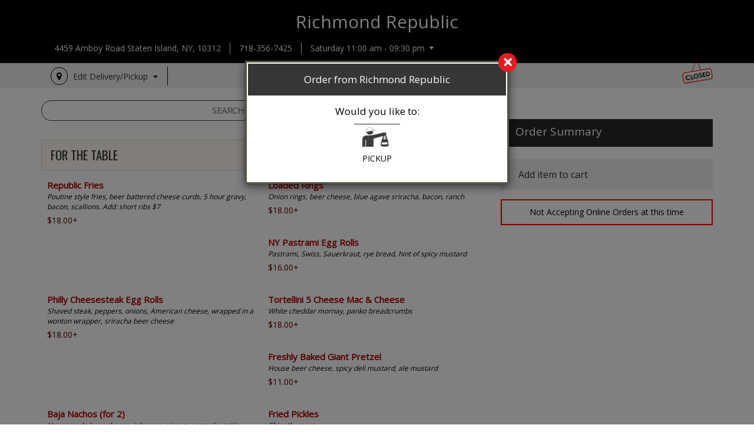

--- FILE ---
content_type: text/html; charset=UTF-8
request_url: https://richmondrepublicsi.com/restaurant/order-online-670.html
body_size: 229178
content:
<!DOCTYPE HTML>
<html lang="en">
<head>
<title>Richmond Republic in Staten Island</title>
<meta charset="utf-8">
<meta http-equiv="X-UA-Compatible" content="IE=edge">
<meta name="viewport" content="width=device-width, initial-scale=1, viewport-fit=cover">


<meta name="keywords" content="Richmond Republic Order Online, Richmond Republic Menu, Richmond Republic Discounts, Richmond Republic Staten Island"><meta name="description" content="Welcome to Richmond Republic in Staten Island. Order Online Now > Real Menu Prices > January DISCOUNTS!">	<link rel="canonical" href="https://richmondrepublicsi.com/restaurant/order-online-670.html"/>

			<link rel="icon" href="/images/favicon.png" sizes="32x32" />
		

	<meta name="apple-mobile-web-app-capable" content="yes">
<link href="https://fonts.googleapis.com/css?family=Oswald" rel="stylesheet"> 
<link href="https://richmondrepublicsi.com/assets/front/css/bootstrap-datetimepicker.css?v=1706023784" rel="stylesheet" type="text/css">
<link rel="stylesheet" href="https://richmondrepublicsi.com/assets/front/css/4.5.2_bootstrap.min.css?v=725611002">
<link rel="stylesheet" href="https://cdnjs.cloudflare.com/ajax/libs/font-awesome/4.7.0/css/font-awesome.min.css?v=562942037">	
<script src="https://ajax.googleapis.com/ajax/libs/jquery/3.5.1/jquery.min.js"></script>
<noscript>Your browser does not support JavaScript!</noscript>
<link href="https://richmondrepublicsi.com/assets/front/css/style.css?v=1931086144" rel="stylesheet" type="text/css">
	<script src="https://code.jquery.com/jquery-1.12.4.js"></script>
	<noscript>Your browser does not support JavaScript!</noscript>
  <script src="https://code.jquery.com/ui/1.12.1/jquery-ui.js"></script>
	<noscript>Your browser does not support JavaScript!</noscript>
 
 
<script src="https://richmondrepublicsi.com/assets/front/js/jquery.leanModal.min.js"></script>
<noscript>Your browser does not support JavaScript!</noscript>

<!-- Global site tag (gtag.js) - Google Analytics -->
<script async src="https://www.googletagmanager.com/gtag/js?id=UA-128038776-1"></script>
<noscript>Your browser does not support JavaScript!</noscript>
<script>
  window.dataLayer = window.dataLayer || [];
  function gtag(){dataLayer.push(arguments);}
  gtag('js', new Date());

  gtag('config', 'UA-128038776-1');
  
</script>
<noscript>Your browser does not support JavaScript!</noscript>
	<script>var clicky_site_ids = clicky_site_ids || []; clicky_site_ids.push(101209169);</script>
<script async src="//static.getclicky.com/js"></script>
<noscript>Your browser does not support JavaScript!</noscript>
</head>
<body class="restaurant">
<!--div class="container text-center logo-section"> <a href="https://richmondrepublicsi.com/"><img class="logo" src="https://richmondrepublicsi.com/assets/front/images/logo.png"></a> </div-->
	
	

<div class="container">
   
        <div id="skip-links">
	<a href="#main-content" class="skip-link">Skip to main content</a>
	<a href="#menu" class="skip-link">Skip to menu</a>
	<a href="#footer" class="skip-link">Skip to footer</a>
</div>
	
 <h1 class="hide d-none">Richmond Republic</h1>
 <h2 class="hide d-none">Richmond Republic</h2>
 
 <link href="https://richmondrepublicsi.com/assets/bootstrap/css/bootstrap.min.css" rel="stylesheet" media="screen">
 <link href="https://richmondrepublicsi.com/assets/front/css/bootstrap-datetimepicker.min.css" rel="stylesheet" media="screen">
 <script type="text/javascript" src="https://richmondrepublicsi.com/assets/front/js/bootstrap-datetimepicker.js" charset="UTF-8"></script>
<noscript>Your browser does not support JavaScript!</noscript>
 <style>
	 .datetimepicker-hours .prev, .datetimepicker-hours .next, .datetimepicker-minutes .prev, .datetimepicker-minutes .next, .datetimepicker-days .prev, .datetimepicker-days .next  {visibility: hidden !important;}
	 
	 .other-full-div-hide:hover .other2, .other-full-div-hide .other1{display:block;width: 40px;padding-bottom: 5px;cursor: pointer;}
	.other-full-div-hide .other2, .other-full-div-hide:hover .other1{display:none;}
	 .close-hotel{background:#fff;}
 #cookiePopup{display:none !important;}
 #skip-links .skip-link {position: absolute;left: -9999px;}
 .help-b, .btn-sm_rt.btn{font-size: 12px;}
 .right-sidebar .panel-heading .Order-Summary {cursor: auto;}
@media screen and (max-width: 767px) {
	html body .uwy.userway_p2 .userway_buttons_wrapper {top: 80%;left: 49px;}
 #utensilsForm{display: none !important;}
}
#modal_trigger2{display:none !important;}#modal_trigger1{display:none !important;}.locate{display:none;}#restl{color:#ff0000;} div.pac-container{z-index:99999;}.modal-open .right-sidebar.pull-right.fixed {position: relative;left: 0 !important;top: 0 !important;margin: 0;}
body .uwy.userway_p3 .userway_buttons_wrapper {  bottom: 93px;}
</style>

 <script src="https://maps.googleapis.com/maps/api/js?key=AIzaSyCoNTs5-LpWeYmQ0s5pI_3Ez4puqxYIHAY&amp;sensor=false&libraries=places" type="text/javascript"></script>
 <noscript>Your browser does not support JavaScript!</noscript>
<style>
	.asap-menu li {margin-top: -7px !important;}
.change_address .fa-map-marker {font-size: 16px; margin-right: 5px;border: 1px solid black;padding: 6px 9px; border-radius: 100px; color: black;}
.qty-wrapper {display: inline-flex !important; align-items: center; border: 1px solid #bbb;border-radius: 10px;overflow: hidden;width: 120px;height: 44px;}
@media (max-width:575px){
.qty-wrapper {width: 100px; }
}
.mod_add_cart {font-size: 15px;}
.mod_add_cart:hover { opacity: 0.8;}
.qty-wrapper input {border: none !important;text-align: center;width: 40px !important;font-size: 16px;pointer-events: none; background-color: white !important;}
.qty-btn {background: transparent;border: none;width: 40px;height: 100%;font-size: 20px;cursor: pointer;}
.qty-btn:focus { outline: none;}


	.popupIcon{display:none;}
.se-pre-con-auto img {    width: 52px;    margin-left: -48px;    margin-top: -5px;}
.se-pre-con-auto {    position: absolute;}
#country-list {float: left;list-style: none;padding: 0;width: 272px;position: absolute;z-index: 99999;display: block;background: #fff;overflow-y: auto;height: 300px;cursor: pointer;text-shadow: none;left: 0;right: 0;margin: 0 auto;}
#country-list li {
    padding: 10px;
    background: #f0f0f0;
    border-bottom: #bbb9b9 1px solid;
    cursor: pointer;
    color: #900000;
    font-size: 15px;
    width: 100% !important;
}
.promo-section .current-promotions-link {
   text-align: center;
   /*background: #28a745;*/
   padding: 15px 10px 15px;
   color: #000;
   /*outline: 2px dotted #000;*/
   outline-offset: -8px;
   position: relative;
   font-size: 14px;
   }
   /*.promo-section .current-promotions-link::before {
   content: 'Current Promotions';
   display: block;
   position: absolute;
   text-align: center;
   font-size: 14px;
   color: #fff;
   top: 0px;
   font-weight: 700;
   left: 6px;
   background: #28a745;
   line-height: 20px;
   text-transform: uppercase;
   }*/
a.back-button-only {
    background: #363636;
	float: inherit;border:1px solid #363636;
}
.back-button-only:hover {
    background: hsl(0, 0%, 27%);
    color: #fff;
    border: 1px solid hsl(0, 0%, 27%);
}
a.back-button-only {
    float: left;
    padding: 2px 8px 2px 8px;
    margin-top: 12px;
    /*border: 1px solid hsl(358, 80%, 50%);
    background: hsl(358, 80%, 50%);*/
    color: #fff;
    margin-left: 3px;
}
@media screen and (max-width: 767px){
#country-list {
    width: 262px;
}	
}
</style>
 <script type="text/javascript">
 
  var map;
 var boundaryPolygon;
 var boundaryPolygon1810; 
 function initialize() {


 var places = new google.maps.places.Autocomplete(document.getElementById('address1'));

 google.maps.Polygon.prototype.Contains = function (point) {
 // ray casting alogrithm http://rosettacode.org/wiki/Ray-casting_algorithm
 var crossings = 0,
 path = this.getPath();

 // for each edge
 for (var i = 0; i < path.getLength(); i++) {
 var a = path.getAt(i),
 j = i + 1;
 if (j >= path.getLength()) {
	j = 0;
 }
 var b = path.getAt(j);
 if (rayCrossesSegment(point, a, b)) {
	crossings++;
 }
 }

 // odd number of crossings?
 return (crossings % 2 == 1);

 function rayCrossesSegment(point, a, b) {
 var px = point.lng(),
 py = point.lat(),
 ax = a.lng(),
 ay = a.lat(),
 bx = b.lng(),
 by = b.lat();
 if (ay > by) {
 ax = b.lng();
 ay = b.lat();
 bx = a.lng();
 by = a.lat();
 }
 if (py == ay || py == by) py += 0.00000001;
 if ((py > by || py < ay) || (px > Math.max(ax, bx))) return false;
 if (px < Math.min(ax, bx)) return true;

 var red = (ax != bx) ? ((by - ay) / (bx - ax)) : Infinity;
 var blue = (ax != px) ? ((py - ay) / (px - ax)) : Infinity;
 return (blue >= red);
 }
 };


 var mapProp = {
 center: new google.maps.LatLng(40.5446029, -74.1629432),
 zoom: 11,
 mapTypeId: google.maps.MapTypeId.ROADMAP
 };
 map = new google.maps.Map(document.getElementById("googleMap"), mapProp);

 
 var boundary1810 = '-74.21232242723784 40.49996264640831,-74.26176090380034 40.49891837901848,-74.24802799364409 40.52136654552539,-74.2432214750894 40.54589431758276,-74.23017521044096 40.55893734657959,-74.20957584520659 40.56311057927181,-74.20545597215971 40.57875788465003,-74.17799015184721 40.647562555228454,-74.14915104051909 40.64026844910377,-74.07087345262846 40.65225120251242,-74.06606693407377 40.62567784554601,-74.04203434130034 40.597008449666994,-74.09421939989409 40.55215528856892,-74.16700382372221 40.515624706578976';
 var boundarydata1810 = new Array();
 var latlongs1810 = boundary1810.split(",");

 for (var i = 0; i < latlongs1810.length; i++) {
 latlong = latlongs1810[i].trim().split(" ");
 boundarydata1810[i] = new google.maps.LatLng(latlong[1], latlong[0]);
 }

 boundaryPolygon1810 = new google.maps.Polygon({
 path: boundarydata1810,
 strokeColor: "#0000FF",
 strokeOpacity: 0.8,
 strokeWeight: 2,
 fillColor: 'Red',
 fillOpacity: 0.4
 });

 google.maps.event.addListener(boundaryPolygon1810, 'click', function (event) {
 if (boundaryPolygon1810.Contains(event.latLng)) {
 // alert(event.latLng + "is inside the polygon.");
 } else {
 // alert(event.latLng + "is outside the polygon.");
 }
 });

 map.setCenter(boundarydata1810[0]);
 boundaryPolygon1810.setMap(map);
 
 } 


 function drawPolygon(boundary) {

 var boundarydata = new Array();
 var latlongs = boundary.split(",");

 for (var i = 0; i < latlongs.length; i++) {
 latlong = latlongs[i].trim().split(" ");
 boundarydata[i] = new google.maps.LatLng(latlong[1], latlong[0]);
 }

 boundaryPolygon = new google.maps.Polygon({
 path: boundarydata,
 strokeColor: "#0000FF",
 strokeOpacity: 0.8,
 strokeWeight: 2,
 fillColor: 'Red',
 fillOpacity: 0.4
 });

 google.maps.event.addListener(boundaryPolygon, 'click', function (event) {
 if (boundaryPolygon.Contains(event.latLng)) {
 // alert(event.latLng + "is inside the polygon.");
 } else {
 // alert(event.latLng + "is outside the polygon.");
 }
 });

 map.setCenter(boundarydata[0]);
 boundaryPolygon.setMap(map);
 }


 google.maps.event.addDomListener(window, 'load', initialize);

 jQuery(window).load(function(){  
 initialize(); 
 });

  jQuery(document).ready(function(){
 jQuery('.cart56').show();	
 jQuery('.firstc1').removeClass('active');
 jQuery('body').on('click','.each-modifier-price',function (event) { 
	 var prs = parseFloat(jQuery('.modifier-item-input').val()); 
	 var prsHidden = parseFloat(jQuery('.modifier-item-input-hidden').val()); 
	 jQuery(".each-modifier-price-input").each(function(e){
		 if(this.checked) { 
			var itemPrice = jQuery(this).attr('data-price');
			prs = parseFloat(prs) + parseFloat(itemPrice);
			var itemPriceHidden = jQuery(this).attr('data-price-hidden');
			prsHidden = parseFloat(prsHidden) + parseFloat(itemPriceHidden);
		 }
	 });

	 var price = prs.toFixed(2);
	 jQuery('.modifier-item-price').html(price);
	 
	 var priceHidden = prsHidden.toFixed(2);
	 jQuery('.modifier-item-price-hidden').html(priceHidden);
 });
 //jQuery('.restaurant-menu .tab-menu').removeClass('active');
 jQuery('.restaurant-menu .tab-menu').click(function(){
 jQuery('.restaurant-menu .tab-menu').removeClass('active');
 jQuery(this).addClass('active');
 });
  	jQuery('#serchModal').modal('show'); 
  
 jQuery('.just-for-border').click(function(){
 jQuery('.green-border-class').css("margin","0px 31px 0px 0px");
 });
	
 /** same code avobe **/
 
 jQuery('.btnCheckPointExistence1').click(function() {
 var valu = jQuery('#delivery_type_radio_3').val();
 var fee_valu = jQuery('#min_order_fee_input').val();
 var order_valu = jQuery('#min_order_total_input').val();
 //var pkup_time = jQuery('#custom_pickup_time').val();
 var pkup_time = jQuery("input.pickup_radio_btn:checked").val();
 var late_delivery = jQuery('#dtp_input3').val();
 var asp_delivery = jQuery('#asap_delivelry').val();
 var later_delivery = jQuery('#late_delivelry').val();
 var cust_del_dt = jQuery('#dtp_input1').val();
 var address = document.getElementById("address").value;
 if(address=='') {
 jQuery("#restl").html('Please fill proper address.');
 } else {
 document.getElementById("get_address").value = address;
  geocoder = new google.maps.Geocoder();
 geocoder.geocode({
 'address': address
 }, function(results, status) {      
 var lat = document.getElementById("lat").value = results[0].geometry.location.lat();   
 var lng = document.getElementById("lng").value = results[0].geometry.location.lng();  

 var myPoint = new google.maps.LatLng(lat, lng);


  if(boundaryPolygon1810.Contains(myPoint)) { 
 //jQuery("#restl").html("Address is within range");
 document.getElementById("get_address").value = address;
 document.getElementById("get_map_zone_id").value = "1810";
 jQuery.ajax({
 type:"POST",
 url:"https://richmondrepublicsi.com/restaurant/gt_address",
 data:jQuery("#form1").serialize(),
 success:function(data){
 if(data.indexOf("Address is within range")== "-1") { jQuery("#restl").html(data);
 jQuery("input#input_for_focus").focus(); }
 else {  
 
 jQuery("#deliver-area-success-msg").html(data);
  //jQuery(".deliver-area-success-msg-1").html(data);
  var success__class=data.replace("Delivery available to you! Minimum Order is","(Min Order is:",data); 
	jQuery(".deliver-area-success-msg-1").html(success__class+")");
	
 jQuery(".edit-address-div").css("display","block");
 jQuery(".edit-address-div-5").css("display","block");jQuery(".go-start").css("display","none"); 
 jQuery("#restl").html("");
 }
 }
 });

	
 }  else {  jQuery("#restl").html("Address is currently out of range for this restaurant,<br>Please Call Restaurant 718-356-7425 to place order.");  }	 
  }); 
  }

 });
 
 /** same code avobe end **/

	jQuery('#btnCheckPointExistence').click(function(event) {
		event.preventDefault();
	 
		 var valu = jQuery('#delivery_type_radio_3').val();
		 var fee_valu = jQuery('#min_order_fee_input').val();
		 var order_valu = jQuery('#min_order_total_input').val();
		 //var pkup_time = jQuery('#custom_pickup_time').val(); 
		 var pkup_time = jQuery("input.pickup_radio_btn.active").val();
		 var late_delivery = jQuery('#dtp_input3').val();
		 var asp_delivery = jQuery('#asap_delivelry').val();
		 var later_delivery = jQuery('#late_delivelry').val();
		 var cust_del_dt = jQuery('#dtp_input1').val();
		 if(valu=='Pickup' || valu=='Other'){ 
			 jQuery.ajax({
				 type:"POST",
				 url:"https://richmondrepublicsi.com/restaurant/gt_address",
				 data:"delivery_type_radio="+valu+"&minfee="+fee_valu+"&minorder="+order_valu+"&pickup_time="+pkup_time+"&pickup_lat_time="+late_delivery+"&rest_id=670",
				 success:function(data){
					 if(data.indexOf("find the location")== "-1") { 
						jQuery("#restl").html(data);
						jQuery("input#input_for_focus").focus();
					 }else{
						 window.location.href = window.location.pathname; 
					 }
				 }
			 }); 
		 }
		 else if(valu=='Justbrowsing'){
			 jQuery.ajax({
			 type:"POST",
			 url:"/restaurant/gt_address",
			 data:"delivery_type_radio="+valu+"&minfee="+fee_valu+"&minorder="+order_valu+"&pickup_time="+pkup_time+"&pickup_lat_time="+late_delivery+"&rest_id=670",
			 success:function(data, success){ 

			 window.location.href=window.location.pathname;
			 }
			 });
		 } 
		 else {

		 var address = document.getElementById("address").value;
		 if(address=='') {
			jQuery("#restl").html('Please fill proper address.');
		 } else {
			 document.getElementById("get_address").value = address;
			 			 geocoder = new google.maps.Geocoder();
			 geocoder.geocode({
			 'address': address
			 }, function(results, status) {      
			 var lat = document.getElementById("lat").value = results[0].geometry.location.lat();   
			 var lng = document.getElementById("lng").value = results[0].geometry.location.lng();  

			 var myPoint = new google.maps.LatLng(lat, lng);

			  if(boundaryPolygon1810.Contains(myPoint)) { 
			 //jQuery("#restl").html("Address is within range");
			 document.getElementById("get_address").value = address;
			 document.getElementById("get_map_zone_id").value = "1810";
			 jQuery.ajax({
			 type:"POST",
			 url:"https://richmondrepublicsi.com/restaurant/gt_address",
			 data:jQuery("#form1").serialize(),
			 success:function(data){
			 if(data.indexOf("Address is within range")== "-1") { jQuery("#restl").html(data);
			 jQuery("input#input_for_focus").focus(); }
			 else { 
							   
			 window.location.href = window.location.pathname
			 }
			 }
			 }); 
			 }  else {  jQuery("#restl").html("Address is currently out of range for this restaurant,<br>Please Call Restaurant 718-356-7425 to place order.");  }	 
			 			 }); 
			 		 }
		 }

 });

 jQuery('.toggle-div').click(function(){
 var cls = jQuery(this).attr('data-cls');
 jQuery(cls).toggleClass('active');
 });

 /* remove active class on accordion menu bar */
 //jQuery(".right-sidebar").addClass('fixed');	
 var top = jQuery(".right-sidebar").offset().top  - 50;
 var left = jQuery(".right-sidebar").offset().left;
 jQuery(window).scroll(function(){
 var y = jQuery(window).scrollTop();
 var r_height = jQuery(".right-sidebar").height();
 var l_height = jQuery(".pro-ss").height() + 150;

if (y >= top && r_height < l_height) {
 jQuery(".right-sidebar").addClass('fixed');
 jQuery(".right-sidebar").attr('style','left:'+left+'px');
 } else {
 jQuery(".right-sidebar").removeClass('fixed');
 jQuery(".right-sidebar").attr('style','');
 }
 });

 if(jQuery(window).width() < 767) {
jQuery('.item_id-1').addClass('mobile-click');
jQuery('.item_id-1').attr('data-target','');
jQuery(document).on('click','.mobile-click',function(event) {  
window.location=window.location;
});
  jQuery('.panel').addClass('active');
 }

jQuery('.click-edit-restaurant').click(function(){
jQuery('.edit-address-of-rest').hide();	
jQuery('.deliver-msg-hide-show').hide();
 jQuery('.edit-address-div').hide();
 jQuery('.deliver-area-success-msg').hide();
 jQuery('.edit-address-div-5').hide();
jQuery('.edit-click-show').show(); 
jQuery('.edit-click-hide').hide(); 
jQuery('.edit-address-div-go').show();	
jQuery('.deliver-msg-hide-show-5').show();
//jQuery('.edit-address-div').show();
jQuery('.green-border-class').css("margin","19px 20px -8px 0px");	
jQuery("#late_delivelry").removeAttr("checked", "checked");
 jQuery(".del-date-area").css("display","none");
	
});
 jQuery('.delivery_type_radio1_1').click(function(){
	jQuery(".deliver-msg-hide-show-1-1").show();
	
 });
 jQuery('.delivery_type_radio_1').click(function(){
	 jQuery('.delivery_type_radio_div').toggle();
	 jQuery('.delivery_type_radio_div2').hide();
	 jQuery('.delivery_type_radio_div1').hide();
	 jQuery('#delivery_type_radio_3').val('Delivery');
	 jQuery(".deliver-msg-hide-show").show(); 
	 jQuery(".delivery-full-div-hide").hide();
	 jQuery(".other-full-div-hide").hide();
	 jQuery(".pickup-full-div-hide").hide();
	 jQuery(".menu-full-div-hide").hide();
	 //jQuery('.edit-address-div').show();
	 jQuery('.order-delivery-add').show();
	 jQuery('.edit-address-of-rest').show();
	 jQuery(".edit-address-div-go").show();
	 jQuery(".edit-address-div-1").show();
	 jQuery(".asap-icon1").css("display","none");
	 jQuery(".asap-icon2").css("display","block");
	 jQuery(".asap1").css("color","#CB1B1E"); //#CB1B1E
	 jQuery('.back-button-only').show();

 });
 
 jQuery('.back-button-only').click(function(){
	  jQuery(this).hide();
	 jQuery('.asap-full-show').hide();
	 jQuery('.pickup-Asap').hide();

	 jQuery(".deliver-msg-hide-show").hide();
	 jQuery(".deliver-msg-hide-show-5").hide();
	 jQuery('.order-delivery-add').hide();
	 jQuery('.edit-address-of-rest').hide();
	 jQuery(".edit-address-div-go").hide();
	 jQuery(".edit-address-div-1").hide();
	 jQuery(".pickup-date-area").hide();
	 jQuery(".del-date-area").hide();
	 jQuery(".edit-address-div").hide();
	 jQuery('.delivery-full-div-hide').show();
	 jQuery('.pickup-full-div-hide').show();
	 jQuery(".other-full-div-hide").show();
	 jQuery('.delivery-full-div-hide').show();
});

 jQuery('.delivery_type_radio_2, .delivery_type_radio_3').click(function(){
	 var poVal = jQuery(this).attr('data');
	 if(poVal == 'Other') {
		jQuery('.picOtherAsap1').hide();
		jQuery('.picOtherAsap2').show();
	 } else { 
		jQuery('.picOtherAsap1').show();
		jQuery('.picOtherAsap2').hide();
	 }
	 jQuery('.delivery_type_radio_div1').toggle();
	 jQuery('.delivery_type_radio_div').hide();
	 jQuery('.delivery_type_radio_div2').hide();
	 jQuery('#delivery_type_radio_3').val(poVal);

	 jQuery(".pickup-Asap").show();
	 jQuery(".back-button-only").show();
	 jQuery(".delivery-full-div-hide").hide();
	 jQuery(".pickup-full-div-hide").hide(); 
	 jQuery(".other-full-div-hide").hide();
	 jQuery(".menu-full-div-hide").hide();
	 jQuery(".edit-address-div").show();
	 jQuery(".asap-icon1").css("display","none");
	 jQuery(".asap-icon2").css("display","block");
	 jQuery(".asap1").css("color","#CB1B1E");//#CB1B1E
	  });
 jQuery('.delivery_type_radio_4').click(function(){
 jQuery('.delivery_type_radio_div2').toggle();
 jQuery('.delivery_type_radio_div1').hide();
 jQuery('.delivery_type_radio_div').hide();
 jQuery('#delivery_type_radio_3').val('Justbrowsing'); 
 jQuery(".delivery-full-div-hide").hide();
 jQuery(".pickup-full-div-hide").hide();
 jQuery(".menu-full-div-hide").hide();
 jQuery(".edit-address-div").show();

 }); 
 jQuery('.LATER_p').click(function(){
	  jQuery('.ASAP_p').removeClass('active');
	 jQuery(this).addClass('active');
	
 jQuery(".asap-icon1").css("display","block");
 jQuery(".asap-icon4").css("display","block");
 jQuery(".asap-icon2").css("display","none");
 jQuery(".asap-icon3").css("display","none");
 jQuery(".later1").css("color","#CB1B1E"); //#CB1B1E
 jQuery(".asap1").css("color","#000"); //#000
 });
 jQuery('.LATER_d').click(function(){
	 jQuery('.both-val').val('Later');
jQuery('.later1').addClass('green-border-class');
 jQuery('.asap1').removeClass('green-border-class'); 	  
 jQuery(".asap-icon1").css("display","block");
 jQuery(".asap-icon4").css("display","block");
 jQuery(".asap-icon2").css("display","none");
 jQuery(".asap-icon3").css("display","none");
 jQuery(".asap1").css("color","#000"); //#000
 jQuery(".later1").css("color","#CB1B1E"); //#CB1B1E
 });

 jQuery('.ASAP_p').click(function(){
	 jQuery('.LATER_p').removeClass('active');
	 jQuery(this).addClass('active');
 jQuery(".asap-icon2").css("display","block");
 jQuery(".asap-icon3").css("display","block");
 jQuery(".asap-icon1").css("display","none");
 jQuery(".asap-icon4").css("display","none");
 jQuery(".asap1").css("color","#CB1B1E"); //#CB1B1E
 jQuery(".later1").css("color","#000"); //#000
 
 });
 jQuery('.ASAP_d').click(function(){
	jQuery('.both-val').val('Asap');  
 jQuery('.later1').removeClass('green-border-class');
  jQuery('.asap1').addClass('green-border-class');		 
 jQuery(".asap-icon2").css("display","block");
 jQuery(".asap-icon3").css("display","block");
 jQuery(".asap-icon1").css("display","none");
 jQuery(".asap-icon4").css("display","none");
 jQuery(".asap1").css("color","#CB1B1E"); //#CB1B1E
 jQuery(".later1").css("color","#000"); //#000
 });
 
 jQuery('.toggle-view').click(function(){
 jQuery(".res").toggle();
 });

 //jQuery('#btnCheckPointExistence').click(function(){
 //jQuery('.show_map_again').hide();
 //jQuery('.delivery_type_jstbro').val('Justbrowsing');
 //window.location.href = "";
 //});

 /*--------------- start of passing Asps and Later by hidden input type-------------- */
 jQuery('.show_input').click(function(){
 jQuery('#custom_pickup_time').val($("input[name='pickup_time']:checked").val()); 
 });

 /* End of passing Asps and Later by hidden input type */

 /*--------------- start of passing Late delivery time by hidden input type-------------- */
 jQuery('.form-group').click(function(){
 jQuery('#dtp_input1').val($("input[name='pickup_lat_time']:checked").val());

 }); 

 /*----------------- End of passing Late delivery time by hidden input type ------------- */

 jQuery(".modal_trigger1").click(function(){
 jQuery(".modal-content").hide();
 }); 			
 /* show-hide-input box for Asps and Later */

 jQuery(".show_input").click(function(){
 var cls = jQuery(this).attr('data-cls');
 if($(this).val()=="Later") { jQuery(cls).show(); }
 else {  jQuery(cls).hide();  }
 });
 
 /* start - datepicker */
 
var today = new Date();
today.setHours(11);today.setMinutes(45);today.setSeconds(0);
/*jQuery(".form_datetime").datetimepicker({
	format: "dd MM yyyy - HH:ii P",
	showMeridian: true,
	autoclose: true,
	todayBtn: false,
	minuteStep: 15,
	startDate: today, //new Date(), 
	//setHourDisabled:[9, 10, 11, 12, 13, 14, 15, 16, 17, 18, 19, 20],
	hoursDisabled:[],
	pickerPosition: "bottom-left"
});*/

		
		
	const DISABLED_DATES_PICKUP   = ["2024-12-25","2025-11-27","2025-12-24","2025-12-25","2026-01-01","2026-01-02","2026-01-03","2026-01-04","2026-01-05","2026-01-06","2026-01-07","2026-01-08","2026-01-09","2026-01-10","2026-01-11","2026-01-12","2026-01-13","2026-01-14","2026-01-15","2026-01-16","2026-01-17","2026-01-18","2026-01-19","2026-01-20","2026-01-21","2026-01-22","2026-01-23"];
	const DISABLED_DATES_DELIVERY = ["2024-12-25","2025-11-27","2025-12-24","2025-12-25","2026-01-01","2026-01-02","2026-01-03","2026-01-04","2026-01-05","2026-01-06","2026-01-07","2026-01-08","2026-01-09","2026-01-10","2026-01-11","2026-01-12","2026-01-13","2026-01-14","2026-01-15","2026-01-16","2026-01-17","2026-01-18","2026-01-19","2026-01-20","2026-01-21","2026-01-22","2026-01-23"];

	// Weekdays: 0=Sun ... 6=Sat
	const DISABLED_WEEKDAYS_PICKUP   = [7];
	const DISABLED_WEEKDAYS_DELIVERY = [7];
  
	var pickupSchedule = [{"open":11,"minute":0,"close":20},{"open":10,"minute":0,"close":20},{"open":10,"minute":0,"close":20},{"open":11,"minute":0,"close":20},{"open":11,"minute":0,"close":21},{"open":11,"minute":0,"close":21},{"open":11,"minute":0,"close":21}];
	var deliverySchedule = [{"open":11,"minute":0,"close":20},{"open":10,"minute":0,"close":20},{"open":10,"minute":0,"close":20},{"open":11,"minute":0,"close":20},{"open":11,"minute":0,"close":21},{"open":11,"minute":0,"close":21},{"open":11,"minute":0,"close":21}];
	var schedule = pickupSchedule; 


	function getDisabledHours(day){
		let disabled = [];
		let rule = schedule[day];
		if(!rule || (rule.open===0 && rule.close===0)){
		  for(let i=0;i<24;i++) disabled.push(i);
		} else {
		  for(let i=0;i<rule.open;i++) disabled.push(i);
		  for(let i=Number(rule.close)+1;i<24;i++) disabled.push(i);
		}
		return disabled;
	}

	// --- Helpers --------------------------------------------------------------
	function pad2(n){ return n < 10 ? '0'+n : ''+n; }
	function toISODate(d){ return d.getFullYear()+'-'+pad2(d.getMonth()+1)+'-'+pad2(d.getDate()); }

  // Marks cells disabled (UI + preventing clicks)
	function applyDayDisables($picker, disabledWeekdays, disabledDates){
		// Try native API first (if present in your build)
		const api = $picker.data('datetimepicker');
		if (api && typeof $picker.datetimepicker === 'function' && typeof $picker.datetimepicker === 'function' && typeof $picker.datetimepicker === 'function') {
			// Some builds support setDaysOfWeekDisabled
			if (typeof $picker.datetimepicker === 'function' && typeof $picker.datetimepicker('setDaysOfWeekDisabled') === 'function') {
				try { $picker.datetimepicker('setDaysOfWeekDisabled', disabledWeekdays); } catch(e){}
			}
		}

		// Manual (works across builds)
		$('.datetimepicker-days td.day').each(function(){
		  const $td   = $(this);
		  if ($td.hasClass('old') || $td.hasClass('new')) return; // skip other months
		  if ($td.hasClass('disabled')) $td.removeClass('disabled'); // reset

		  // Derive current view Y/M safely
		  let $days = $td.closest('.datetimepicker-days');
		  let year  = $days.find('.datepicker-switch').data('year');
		  let month = $days.find('.datepicker-switch').data('month'); // 0..11 (in some builds)
		  if (year == null || month == null){
			const viewDate = $picker.data('datetimepicker').viewDate; 
			year  = viewDate.getFullYear();
			month = viewDate.getMonth();
		  }
		  const day = parseInt($td.text(),10);
		  const cellDate = new Date(year, month, day);
		  const iso = toISODate(cellDate);

		  const isWeekdayDisabled = disabledWeekdays.indexOf(cellDate.getDay()) !== -1;
		  const isDateDisabled    = disabledDates.indexOf(iso) !== -1;

		  if (isWeekdayDisabled || isDateDisabled){
			$td.addClass('disabled'); // greys out + blocks click in many builds
			// Ensure click truly blocked across builds
			$td.off('click._forceBlock').on('click._forceBlock', function(e){ e.stopImmediatePropagation(); e.preventDefault(); });
		  } else {
			$td.off('click._forceBlock'); // allow click
		  }
		});
	}

	function getModeSets($pickerEl){
		const isDelivery = $pickerEl.attr('data-hour') === 'delivery';
		return {
		  schedule: isDelivery ? deliverySchedule : pickupSchedule,
		  disabledWeekdays: isDelivery ? DISABLED_WEEKDAYS_DELIVERY : DISABLED_WEEKDAYS_PICKUP,
		  disabledDates: isDelivery ? DISABLED_DATES_DELIVERY : DISABLED_DATES_PICKUP
		};
	}

	var $picker = $('.form_datetime');

	//var todayDate = new Date();
		
	$picker.datetimepicker({
		format: "dd MM yyyy - HH:ii P",
		showMeridian: true,
		autoclose: true,
		minuteStep: 15,
		startDate: today,
		//minView: 0,
		//startView: 2,
		//viewSelect: 0,
		pickerPosition: "bottom-left"
	});

	// Re-apply disables every time the widget is shown or navigated
	function refreshGuards($p){
		const sets = getModeSets($p);
		schedule = sets.schedule;

		// Apply day disables in the current calendar view
		setTimeout(function(){
		  applyDayDisables($p, sets.disabledWeekdays, sets.disabledDates);
		}, 0);
	}

	$picker.on('show', function(){ refreshGuards($(this)); });

	// Also watch month navigation (Prev/Next in the calendar)
	$(document).on('click', '.datetimepicker-days th.prev, .datetimepicker-days th.next, .datetimepicker-days th.switch', function(){
		const $wrap = $(this).closest('.bootstrap-datetimepicker-widget, .datetimepicker'); // handle theme differences
		const $input = $wrap.closest('.datetimepicker-dropdown').prev('input.form_datetime');
		if ($input.length){ refreshGuards($input);  }
	});
	// catch day click inside the picker
	
	
	$picker.on('changeMonth', function(e){
	   refreshGuards($(this));
	});

	// When a valid day is clicked, enforce hour rules and default time
	$picker.on('show', function(){
		const $self = $(this);
		setTimeout(function(){
		  $('.datetimepicker-days td.day').off('click.dayHandler').on('click.dayHandler', function(){
			const $td = $(this);
			if ($td.hasClass('disabled')) { return; } // blocked day

			// Resolve Y/M/D
			let $days = $td.closest('.datetimepicker-days');
			let year  = $days.find('.datepicker-switch').data('year');
			let month = $days.find('.datepicker-switch').data('month');
			if (year == null || month == null){
			  const viewDate = $picker.data('datetimepicker').viewDate; 
			  year  = viewDate.getFullYear();
			  month = viewDate.getMonth();
			}
			const dayNum = parseInt($td.text(),10);
			const selectedDate = new Date(year, month, dayNum);

			const sets = getModeSets($self);
			const wd   = selectedDate.getDay();

			// If this weekday is disabled by policy, bail
			if (sets.disabledWeekdays.indexOf(wd) !== -1) return;

			// If this exact date is disabled, bail
			if (sets.disabledDates.indexOf(toISODate(selectedDate)) !== -1) return;

			// Apply hours disable list
			const disabled = getDisabledHours(wd);
			$picker.datetimepicker('setHoursDisabled', disabled);

			// Snap to opening time if available
			const rule = schedule[wd];
			if (rule && rule.open){
			  selectedDate.setHours(Number(rule.open));
			  selectedDate.setMinutes(rule.minute ? Number(rule.minute) : 0);
			  $picker.datetimepicker('setDate', selectedDate);
			}
		  });
		}, 0);
	});
	$picker.on('show', function () {
		$('.datetimepicker .switch').off('click').css('pointer-events', 'none');
	});
		
		

	
 
 //jQuery('.form_datetime').datetimepicker('setHoursDisabled', [0, 1, 2, 3, 4, 5, 6, 7, 8, 9, 10, 21, 22, 23]);
//if (jQuery(window).width() < 414) {	 
//jQuery('.tab-menu-rest-class-name1').addClass('active');
jQuery(".toggle-div").click(function(){
	
//jQuery('.panel-body > div').addClass('active');
//jQuery('.panel-body > div').removeClass("pos");
var dataclass = jQuery(this).attr('data-cls');
//jQuery(dataclass).addClass("pos");
//jQuery(dataclass).removeClass("active");

	   jQuery('html, body').animate({ scrollTop: jQuery(dataclass).offset().top - 20 
	   }, 'slow');
               
 });
	

jQuery('.check_address').on('click',function(){
var address = jQuery('.adres').val();

jQuery.ajax({
 type:"POST",
 url:"https://richmondrepublicsi.com/restaurant/check_address",
 data:{check_address:address},
 success:function(data){ 
	//alert(data);
 }
	
});

 });
 
if (jQuery(window).width() <767) { 
 
jQuery('.display-for-desktop-desktop').hide();
//jQuery('.display-for-mobile-mobile').show();
	
 jQuery('.item-title-for-mobile').click(function(){
	
	jQuery('.div-for-mobile-show').show();
	jQuery('.t-img').hide();
	jQuery('.bottom-cart').hide();
	jQuery('.total_hide_m').css("float","right");
	
});
}else{
jQuery('.display-for-mobile-mobile').hide();	
}


 
    jQuery(document).on('keyup','.search_menu',function (event){

event.preventDefault();
		 
     var searchvals = jQuery(this).val();
	 if(searchvals!=''){
	 var searchval = searchvals.toUpperCase();
	 //alert(searchval);
		jQuery('.view_tab_bar li').hide();
		jQuery('.active .item_id-1').removeClass('hide-category-class');
		jQuery('.product-section .restaurant-menu .panel-heading').addClass('hide');
		jQuery('.category-description-main.panel.panel-info.active').css("display","none !important");
	    jQuery('.panel-heading').show();
	    jQuery('.item_id-1').hide();		
        jQuery(".item_id-1").each(function(){		
 			
			var itemname = jQuery(this).attr('data-item-name');
			var itemnames = itemname.toUpperCase();
		 	if(itemnames.indexOf(searchval) != -1){
			jQuery(this).show();
			}

		});
 }else{
jQuery('.category-description-main.panel.panel-info.active').css("display","block !important");	 
jQuery('.product-section .restaurant-menu .panel-heading').removeClass('hide');	
//jQuery('.panel-info.category.active .panel-body').css("display","none !important");
jQuery('.active .item_id-1').addClass('hide-category-class');
jQuery('.view_tab_bar li').show();
jQuery('.item_id-1').show();
 }
    });
});
 </script>
 <noscript>Your browser does not support JavaScript!</noscript>
  <!-- Modal -->
<div id="serchModal" class="modal  show_map_again" role="dialog">
 <div class="modal-dialog show_map_again" style="top:10%">
 <!-- Modal content-->
 <div class="modal-content">

 <button type="button" class="close" data-dismiss="modal">&times;</button>
 <form id="form1" class="form" runat="server">
 	

 <div class="login-box">
 <label for="input_for_focus" style="display:none">Just for create focus</label>
 <input type="text" name="input_for_focus" id="input_for_focus" style="color:#fff;border:0px solid #fff;background:#fff;height:1px;width:100%;" aria-label="search">
 <p class="title" style="background-color:#e41b21; color:#fff;  padding:17px; margin-bottom:0px;">Order  from Richmond Republic</p>
 <div class="single-border-line"></div>
 <div id="restl"></div>

 <div class="form deliver">
 <div class="btn-group" data-toggle="buttons">
  <a class="back-button-only" style="display:none;" href="#" role="button">Back</a>
  <input type="hidden" id="delivery_type_radio_3" name="delivery_type_radio" value="Delivery">
 <div class="row" style="width:100%;margin:0">
 <p class="title delivery-full-div-hide">Would you like to:<br><span class="line2"><img src='/assets/images/lines.png' alt="lines image"></span></p>

<ul class="popup-delivery-item ">

   
		<li style="width:100% !important;float:left;">	
		<div class="pickup-full-div-hide 22">
			<label class="delivery_type_radio_2" data="Pickup">
				<img class="pick1" src="/assets/images/pick-up.png" alt="pickup icon" role="button" tabindex="0">
				<img class="pick2" src='/assets/images/pickup.png' alt="pickup icon red" role="button" tabindex="0">
								PICKUP</br>
			<input name="delivery_type_radio_b" class="order-pickup-1"  value="Pickup" type="hidden"></label>
		</div>
	</li>
	
<fieldset style="clear: both;">
    <legend style="display:none;">Pick Up:</legend>
 <div class="pickup-Asap" style="display:none;">
 <span style="color:#000;" class="picOtherAsap1">Please select Date & Time of your Pick Up</span>
 <span style="color:#000;display:none" class="picOtherAsap2" >Please select Date & Time of your </span>
 </br>
  <label class="asap1" for="asap_pickup_type"><input name="pickup_time" checked="checked" class="show_input pickup_radio_btn show_input1 ASAP_p active" data-cls=".pickup-date-area" id="asap_pickup_type" value="Asap" type="radio">
 <img src='/assets/images/asap-icon-1.png' alt="asap icon" class="asap-icon1">
 <img src='/assets/images/asap-icon-red-1.png' alt="asap icon red" class="asap-icon2"> 
  ASAP</label>
  <input type="hidden" id="custom_pickup_time" class="show_input" value="Asap">
 </div>
 </fieldset>
 
 <div class="form-group pickup-date-area"   style="display:none;" >
 <!--label for="dtp_input1" class="col-md-2 control-label"></label-->
 <div class="input-group date form_datetime col-md-8" data-hour="pickup" data-date="" data-date-format="dd MM yyyy - HH:ii p" data-link-field="dtp_input3">
 <label for="dtp_input2" style="display:none">Pickup Time</label>
 <input class="form-control" size="10" type="text" id="dtp_input2" value="" name="pickup_lat_time" placeholder = "Please Select Date and Time" readonly>
 <!--span class="input-group-addon"><span class="glyphicon glyphicon-remove"></span></span-->
 <span class="input-group-addon"><span class="glyphicon glyphicon-th"></span></span>
 </div>
 <input type="hidden"  class="form-control" id="dtp_input3" name="pickup_lat_time" value="" /><br/>
 </div>



  
	
 </ul>
 <div class ="delivery_type_radio_div2 " style ="display: none">
 <p style ="color:#BE2D0F;clear:both;margin-top:10px; display:inline-block;">Please choose Delivery/Pickup before Checkout</p>
 </div>

 
 </div>
 </div>
 </div>
 <div class="single-border-line"></div>
  <div class="edit-address-div" style="display:none;">
 <input value="START ORDER  &nbsp; >>" id="btnCheckPointExistence" class="order-start res_sess" type="button"></div>
   <div class="edit-address-div-go go-start" style="display:none;">
 <input value="Go  &nbsp; >>"  class="order-start res_sess check_address btnCheckPointExistence1 just-for-border" type="button"></div>
  
 <br>
 </div>


 </form>
 </div>
 </div>
 </div>
 <style>
	
		.restaurant-menu .featureCat .panel-heading {font-size: 29px;text-transform: capitalize;}
		.featureCat .featureCatItem {display: flex; gap:10px; padding: 0;scrollbar-width: thin;scrollbar-color: #620014 #ebebeb;overflow-x: auto;}
		.featureCat .featureCatItem .panel-body {float: none; width: 34% !important;flex: 0 0 auto;border: 1px solid #dbdbdb; border-radius: 10px;margin: 10px 0;padding: 0 !important;}
		.featureCat .featureCatItem .panel-body .item-title img {width: 100%;height: 150px;object-fit: contain;object-position: center;border-radius: 6px;border-radius: 6px;margin: 10px 0;}
		.featureCat .featureCatItem .panel-body .class-w-price {margin-top: 0 !important;}
		.featureCat .featureCatItem .panel-body .class-w-price p {font-weight: bold; clear:both;}
		.featureCat .featureCatItem .col-sm-8, .featureCat .featureCatItem .col-sm-2 {width: 100%;padding: 0 10px !important;}
		@media (max-width:768px){
			.restaurant-menu .featureCat .panel-heading {font-size: 21px !important;}
			.featureCat .featureCatItem .panel-body{    width: 45% !important;}
			.featureCat .featureCatItem .panel-body .item{width: 100% !important;}
		}
		@media (max-width:575px){
			.featureCat .featureCatItem .panel-body{width: 75% !important;}
		}


.restaurant-menu .panel-heading{background:#fff9f2!important; border:1px solid#d9d9d9}
.restaurant-menu .tab-menu.active{background:#fff9f2!important;}
.right-sidebar .panel-heading{background:#fff9f2!important;}
.restaurant-menu .tab-menu{background:#464646;}
.banner-logo{background:#fff9f2!important;}
.menu_back{background:#fff9f2!important;}
.i-price p a{color:#530000!important;}
.restaurant-menu .tab-menu{color:#0080c0!important;} 
.restaurant-menu .panel-heading {color:#333333!important;}
.item p {color: #aa0000!important;}
.item p a{color: #aa0000!important;}
.logo-img-height-width{width:278px; height:100px !important;}
.banner-logo{background:#000000!important;}
.menu_back{background:#000000!important;}
.right-sidebar .panel-heading{background:#272727!important;}
.text-center.r{color:#ffffff!important;}
.btn-success {
    color: #ffffff!important;
    background-color: #db0000!important;
}
ul.restaurant-order li {
    border-right: 1px solid  #ffffff!important;
  }
.view-all{background:#000000!important;}
.banner-logo .rest-view h3{#ffffff!important;}
.btn.btn-success.width { color: #ffffff!important;
    background-color: #db0000!important;}
	div.item p.description{
		color:#000000 !important;		font-style: italic;
	}
			.itemImgLayout {  display: none;}
	.catCls .item {width: 100% !important;padding: 0;float: none !important;}
	.catCls .item .item-title .img-thumbnail-for-item {float: right;width: 130px;height: 130px;border-radius: 5px;}
	.catCls .class-w-price {text-align: start !important;margin: 0;}
	.catCls .panel-body {margin: 5px 0px 10px 0px;}
	.catCls .i-price {text-align: start !important;}
	.catCls div.item p.description {padding-bottom: 5px;margin:0px;}
	@media (max-width:575px){
		.catCls .panel-body {box-shadow: 0 0 3px 0px gray;}
	}
			.cartIconBtn{position: absolute;right:62px;top: 2px;border: 1px solid #070707;color:#070707;border-radius: 6px;}
		.cartItemCount{padding: 3px 0px 0px 4px !important;display: block;float: left;font-size: 16px;}
 </style>

  <style>
 body {background: }
  body {background:#fff;}
.top-banner .bannerimg, .top-banner .banner-logo img{display:none;}
.top-banner .banner-logo{width:100%;text-center;color:#000;height:56px;}
.banner-logo .rest-view{position:relative;}
.banner-logo .rest-view h3 {color: #fff;}Browsing-Menu
  </style>
 
</div>

<header class="top-banner">
	<div class="col-md-3 col-sm-4 banner-logo" style="background:#cb1b1e;">
		<div class="container">	
			<div class="rest-view"> 
				<div class="toggle-view second-toggle-view" style="display:none">
					<img src="/assets/images/tooggle-view.png" alt="menu icon"> 
				</div> 
				<img  class="logo-img-height-width" src="" alt="logo">
				<h3 style ="align:center margin-right: 40px;font-size:30px;">Richmond Republic</h3>
			</div>
		</div>
	</div>
			<div class="col-md-9 col-sm-8 bannerimg uu"><img src="/assets/front/images/banner-img.png" alt="banner image"></div>	
			<a class="show_aggr_chng mobile-view-open btn-acount25" id="modal_trigger2" href="#login-modal" role="button" style="font-size:14px;display:none;"><img class="guest-order" src="/assets/front/images/new-logo-1.png" alt="user icon"></a>
		<img alt="less" class="gues" src="/assets/images/more.png" alt="plus icon">
	 </header>



<div class ="menu_back col-lg-12" style="background-color: rgba(51,122,183,.7); width:100%">
	<div class="container"> 				
				<div class="text-center r closed">
 &nbsp;
 <div class="row">

<div class="res">
 <ul class="restaurant-order">
	<li>4459 Amboy Road Staten Island, NY, 10312</li>
	<li>718-356-7425</li>
	<li class="restro" style="border-right:none !important;"><p class="view-one-date">Saturday 11:00 am - 09:30 pm <img style="background:; padding: 5px 4px 4px 3px;  border-radius: 13px;" class="view-all" src="/images/headimages/down.png" alt="down icon" role="button" tabindex="0"></p><p class="all-date212">Sunday: 11:00 am - 08:30 pm<br>Monday: 10:00 am - 08:45 pm<br>Tuesday: 10:00 am - 08:45 pm<br>Wednesday: 11:00 am - 08:45 pm<br>Thursday: 11:00 am - 09:30 pm<br>Friday: 11:00 am - 09:30 pm<br>Saturday: 11:00 am - 09:30 pm<br><strong class="hide-all">Hide</strong></p></p>	</li>
</ul>



 </div>
 </div>

 </div>

 </div>
 </div>

 </div>
 <div class="menu_order col-lg-12" id="menu" style="background-color:#ecf0f1; width:100%">
 <div class="container">

 <div class="asap">
 <ul class="asap-menu " style="position:relative">
	 
	 
 
 <span class="Browsing-Menu" style="display:none; padding-top:2px;">Browsing Menu</span>
 <div class="desktop-delivery" style="display:none;">
	<form method="post" action=""><input type="hidden" name="change_address" value="true">
		<button class="change_address" style="border:none; background: none; " type="submit" > 
		Click here to START ORDER</button>
	</form>
 </div>
 <li class="order_delivery_type_desktop">
<form method="post" action=""><input type="hidden" name="change_address" value="true">
	<button class="change_address" style="border:none; background: none; " type="submit" ><em class="fa fa-map-marker" aria-hidden="true"></em> Edit Delivery/Pickup <em class="fa fa-caret-down" aria-hidden="true" style="margin-left: 5px;"></em>
	</button>
</form>
</li>
 			



  <li class="locate" style="border-right:none !important; "><a class="show_aggr_chng" id="modal_trigger" href="#login-modal" role="button" style="font-size:14px;"><img class="guest-order" src="/assets/front/images/order.png" alt="user icon"><span style="color: #333; text-decoration:none; margin-left:0px;">Ordering as GUEST</span></a></li>

 <img alt="less" class="gues" src="/assets/images/more.png" alt="plus icon">
 <img alt="close hotel" class="close-hotel-img" style="display: inline;width: 52px;margin: -20px 0 0 0;float: right;" src="/assets/images/close1.png" alt="close icon"> </ul>
 </div>
 </div>
 </div>


 <div class="background_design " style="width:100%; background:#fff;">
 <div class="container">
 &nbsp;
 <style>
.total_hide_m_view{float:right; margin-top: 12px;}
/*@media screen and (max-width: 387px) and (min-width: 320px) {
	.total_hide_m_view{margin-top:-27px;}
}*/
.hidediv-2{float: right;margin-right: 16px;}
#form-mobile{cursor: pointer;}
#form-mobile1{cursor: pointer;}
#form-mobile2{cursor: pointer;}
.dynamic-bottom {background: #000;}
.close-hotel{color: #000;border: 2px solid #f00;margin: 6px 0;}
</style>
	<div class="dynamic-bottom">
        <p style="color:#fff;text-align:center;">Not accepting Online Orders at this time.</p>    </div>
			<div class="col-lg-4 col-md-4 col-sm-4 col-xs-12 padding-none right-sidebar pull-right">
		<div class="rightsidebar-bg" id="floatdiv">
		<div class="panel panel-primary preview_orderclass">
            <div class="panel-heading">
                <ul class="user_account btn-acount23">
                                                <!--a class="show_aggr_chng" id="modal_trigger1" href="#login-modal" role="button"><img src="/assets/images/profile15.png"-->
							<span class="Order-Summary">Order Summary</span>
							<!--/a>
						<img alt="less" class="gues" src="/assets/images/more.png">
                                                                 
					<!--li class="btn"><img src="/assets/images/profile15.png"><span> Ordering as </span>
					 <ul class="useracunt">
						  <li><a class="" href="dashboard">My Account</a> </li>   
						  <li><a class="" href="password">Change Password</a> </li>
						 
						  <li><a class="" href="previous/">Previous Orders</a></li>
						 
						  <li><a class="" href="login_member/logout">Logout</a> </li>
					  </ul>
					  </li--->
                                  
                                    </ul>
            </div>
                             
            <div class="panel-body text-center toggle_popup_btn dis-panel">
                <aside style="clear: both;">
                    <section class="section-first">
                        <div class="user_info">
                            
                             <!--span style="float:right"> <form method="post" action=""><input type="hidden" name="change_address" value="true"><button type="submit" class="btn-success btn btn-sm show_aggr_chng">Change Address</button></form></span-->
                        </div>
                        <!--ul class="user_account btn-acount23">
                        
                        <a class="btn-primary btn btn-sm show_aggr_chng order-usr btn btn-success" id="modal_trigger" href="#login-modal" role="button"><img src="/assets/images/profile15.png"><span>Ordering as Guist</span></a>

                          <li class="btn btn-success" id="modal_trigger" href="#login-modal" role="button">Login</li-->
                                                         <!--li class="btn btn-success">My Account
                                   <ul class="useracunt">
                                      <li><a class="" href="dashboard">My Account</a> </li>   
                                      <li><a class="" href="password">Change Password</a> </li>
                                      <li><a class="" href="login_member/logout">Logout</a> </li>
                                  </ul>
                                  </li>
                                                       </ul-->
                    </section>
					
                    <section class="section-first">
                        <div class="panel ">
                            <div class="edi-pic">
                                <div class="del-pic">
                                                            <!--h2><span class="active-del">Delivery</span><span>Pick Up</span></h2-->
                        <!--p></p-->
                        <!--form method="post" action=""><input type="hidden" name="change_address" value="true"><button class="btn btn-primary pull-right" type="submit" > Edit                             </button>
                        </form-->
                                </div>
                                <div class="clearfix"></div>
                            </div>
						</div>
                    </section>
                </div>
            </div>

            <section class="section-fifth display_val">
				                           
                           
                &nbsp;
                <div class="add_to_mod_cart">
                    <!--div class="panel-heading" style="padding: 10px 15px;border-bottom: 1px solid transparent;border-top-left-radius: 3px;border-top-right-radius: 3px;background-color: #f5f5f5;"--> 
					                <p class="mobile-hide-item" style="padding-left:30px;">Add item to cart</p>
                     
        </section>
               
		<form id="utensilsForm" method="post" action="" style="display:none">
			<input type="checkbox" name="utensils" value="Yes" class="utensils"  id="utensilsLabel"> 
			<label class="utensilsLabel" for="utensilsLabel">
				<input type="hidden" name="captcha" value="2">
				Include Utensils <small>(Forks, Napkins, Knives)</small>
			</label>
		</form>

        <div class="add_to_mod_cart">
           
               
		</aside>

		<p class='close-hotel'>Not Accepting Online Orders at this time<p>        </div>
	</div>
		
		        </div>
		<form method="post" action="" id="s-rest-pg-o">
			<input type="hidden" name="change_address" value="true">
		</form>

<script>
jQuery('document').ready(function () {
	jQuery('.just-for-click-o').click(function(event){
		event.preventDefault();
		jQuery("#s-rest-pg-o").submit();	
	});
	jQuery('#form-mobile').click(function(){
		jQuery(this).submit();	
	});
	jQuery('#form-mobile1').click(function(){
		jQuery(this).submit();	
	});
	jQuery('#form-mobile2').click(function(){
		jQuery(this).submit();	
	});
	var top = jQuery(".deliver").offset().top;
	jQuery(window).scroll(function(){
		var y = jQuery(window).scrollTop();
		if (y >= top) { jQuery(".deliver").addClass('fixed'); } 
		else { jQuery(".deliver").removeClass('fixed'); }
	});
});
</script>
<noscript>Your browser does not support JavaScript!</noscript>

 <div class="col-sm-8 pro-ss " id="main-content">
	<div class="toggle_menu_btn"><img src="https://richmondrepublicsi.com/assets/images/hamburger-32.png" alt="menu icon"></div>
 
<section class="product-section">
	<div class="restaurant-menu">
				<div class="text-center">
			<label for="searchmenu" class="hide d-none">Search Menu</label>
			<input placeholder="Search for Menu Item" type="text"  class="form-control search_menu" name="searchmenu" id="searchmenu" aria-label="search"> 
			<input type="submit" name="button-search" value="Search" style="display:none" id="search-button-menu" >
		</div>
		<div class="clearfix"></div>


<ul class="view_tab_bar" role="tab"><li><a class="tab-menu al90" data=".menu-all" href="#" role="button">All</a></li>
	<li><a class="tab-menu tab-menu-rest-class-name 1" style="display:none" data=".menu-995" href="#" role="button">Main Menu</a></li>
	</ul><div class="panel-body"><div id="category-id-9211" class="catCls panel firstc1 panel-info ajax-cat-id-div  menu-all category active menu-995 category-9211" menu-id=995 category-id=9211 data-url=richmondrepublicsi.com/restaurant/order-online-670.html> <div class="panel-heading toggle-div" role="button" tabindex="0" data-cls="#category-id-9211">For the Table
					 <img class="show-more" src="/assets/images/more.png" alt="plus icon">
					 <img class="show-less" src="/assets/images/less.png" alt="minus icon"></div><div class="panel-body item_id item_id-1 " data-item-price=".item-price-input-841649" data-item-price-hidden=".item-price-input-hidden-841649"  data-item-name="Republic Fries" data-toggle="modal" data-id = "841649" data-cat = "9211" data-res = "670" data-menu = "995" data-target="#myModal"><div class="col-sm-8 item item-841649" role="button" tabindex="0"><p class="item-title">Republic Fries</p><p class="description">Poutine style fries, beer battered cheese curds, 5 hour gravy, bacon, scallions. Add: short ribs $7</p></div><div class="col-sm-2 text-center i-price "><p><a class="text-center">$18.00+<input type="hidden" name="item-price-input-hidden" class="item-price-input-hidden-841649" value="18"><input type="hidden" name="item-price-input" class="item-price-input-841649" value="18"></a></p></div><!--div class="add_to_cart col-sm-2 text-center"><button type="button" class="btn-success btn btn-sm item_id" data-toggle="modal" data-id = "841649" data-cat = "9211" data-res = "670" data-menu = "995" data-target="#myModal">Add to cart</button></div--></div><div class="panel-body item_id item_id-1 " data-item-price=".item-price-input-841650" data-item-price-hidden=".item-price-input-hidden-841650"  data-item-name="Loaded Rings" data-toggle="modal" data-id = "841650" data-cat = "9211" data-res = "670" data-menu = "995" data-target="#myModal"><div class="col-sm-8 item item-841650" role="button" tabindex="0"><p class="item-title">Loaded Rings</p><p class="description">Onion rings, beer cheese, blue agave sriracha, bacon, ranch</p></div><div class="col-sm-2 text-center i-price "><p><a class="text-center">$18.00+<input type="hidden" name="item-price-input-hidden" class="item-price-input-hidden-841650" value="18"><input type="hidden" name="item-price-input" class="item-price-input-841650" value="18"></a></p></div><!--div class="add_to_cart col-sm-2 text-center"><button type="button" class="btn-success btn btn-sm item_id" data-toggle="modal" data-id = "841650" data-cat = "9211" data-res = "670" data-menu = "995" data-target="#myModal">Add to cart</button></div--></div><div class="panel-body item_id item_id-1 " data-item-price=".item-price-input-86838" data-item-price-hidden=".item-price-input-hidden-86838"  data-item-name="NY Pastrami Egg Rolls" data-toggle="modal" data-id = "86838" data-cat = "9211" data-res = "670" data-menu = "995" data-target="#myModal"><div class="col-sm-8 item item-86838" role="button" tabindex="0"><p class="item-title">NY Pastrami Egg Rolls</p><p class="description">Pastrami, Swiss, Sauerkraut, rye bread, hint of spicy mustard</p></div><div class="col-sm-2 text-center i-price "><p><a class="text-center">$16.00+<input type="hidden" name="item-price-input-hidden" class="item-price-input-hidden-86838" value="16"><input type="hidden" name="item-price-input" class="item-price-input-86838" value="16"></a></p></div><!--div class="add_to_cart col-sm-2 text-center"><button type="button" class="btn-success btn btn-sm item_id" data-toggle="modal" data-id = "86838" data-cat = "9211" data-res = "670" data-menu = "995" data-target="#myModal">Add to cart</button></div--></div><div class="panel-body item_id item_id-1 " data-item-price=".item-price-input-294621" data-item-price-hidden=".item-price-input-hidden-294621"  data-item-name="Philly Cheesesteak Egg Rolls" data-toggle="modal" data-id = "294621" data-cat = "9211" data-res = "670" data-menu = "995" data-target="#myModal"><div class="col-sm-8 item item-294621" role="button" tabindex="0"><p class="item-title">Philly Cheesesteak Egg Rolls</p><p class="description">Shaved steak, peppers, onions, American cheese, wrapped in a wonton wrapper, sriracha beer cheese</p></div><div class="col-sm-2 text-center i-price "><p><a class="text-center">$18.00+<input type="hidden" name="item-price-input-hidden" class="item-price-input-hidden-294621" value="18"><input type="hidden" name="item-price-input" class="item-price-input-294621" value="18"></a></p></div><!--div class="add_to_cart col-sm-2 text-center"><button type="button" class="btn-success btn btn-sm item_id" data-toggle="modal" data-id = "294621" data-cat = "9211" data-res = "670" data-menu = "995" data-target="#myModal">Add to cart</button></div--></div><div class="panel-body item_id item_id-1 " data-item-price=".item-price-input-86840" data-item-price-hidden=".item-price-input-hidden-86840"  data-item-name="Tortellini 5 Cheese Mac & Cheese" data-toggle="modal" data-id = "86840" data-cat = "9211" data-res = "670" data-menu = "995" data-target="#myModal"><div class="col-sm-8 item item-86840" role="button" tabindex="0"><p class="item-title">Tortellini 5 Cheese Mac & Cheese</p><p class="description">White cheddar mornay, panko breadcrumbs</p></div><div class="col-sm-2 text-center i-price "><p><a class="text-center">$18.00+<input type="hidden" name="item-price-input-hidden" class="item-price-input-hidden-86840" value="18"><input type="hidden" name="item-price-input" class="item-price-input-86840" value="18"></a></p></div><!--div class="add_to_cart col-sm-2 text-center"><button type="button" class="btn-success btn btn-sm item_id" data-toggle="modal" data-id = "86840" data-cat = "9211" data-res = "670" data-menu = "995" data-target="#myModal">Add to cart</button></div--></div><div class="panel-body item_id item_id-1 " data-item-price=".item-price-input-86841" data-item-price-hidden=".item-price-input-hidden-86841"  data-item-name="Freshly Baked Giant Pretzel" data-toggle="modal" data-id = "86841" data-cat = "9211" data-res = "670" data-menu = "995" data-target="#myModal"><div class="col-sm-8 item item-86841" role="button" tabindex="0"><p class="item-title">Freshly Baked Giant Pretzel</p><p class="description">House beer cheese, spicy deli mustard, ale mustard</p></div><div class="col-sm-2 text-center i-price "><p><a class="text-center">$11.00+<input type="hidden" name="item-price-input-hidden" class="item-price-input-hidden-86841" value="11"><input type="hidden" name="item-price-input" class="item-price-input-86841" value="11"></a></p></div><!--div class="add_to_cart col-sm-2 text-center"><button type="button" class="btn-success btn btn-sm item_id" data-toggle="modal" data-id = "86841" data-cat = "9211" data-res = "670" data-menu = "995" data-target="#myModal">Add to cart</button></div--></div><div class="panel-body item_id item_id-1 " data-item-price=".item-price-input-86843" data-item-price-hidden=".item-price-input-hidden-86843"  data-item-name="Baja Nachos (for 2)" data-toggle="modal" data-id = "86843" data-cat = "9211" data-res = "670" data-menu = "995" data-target="#myModal"><div class="col-sm-8 item item-86843" role="button" tabindex="0"><p class="item-title">Baja Nachos (for 2)</p><p class="description">Housemade beer cheese, jalapeno, pico, guacamole, cotija cheese, sour cream, house baja aioli, scallions. Choice of roasted pulled chicken or spicy chorlzo</p></div><div class="col-sm-2 text-center i-price "><p><a class="text-center">$16.00+<input type="hidden" name="item-price-input-hidden" class="item-price-input-hidden-86843" value="16"><input type="hidden" name="item-price-input" class="item-price-input-86843" value="16"></a></p></div><!--div class="add_to_cart col-sm-2 text-center"><button type="button" class="btn-success btn btn-sm item_id" data-toggle="modal" data-id = "86843" data-cat = "9211" data-res = "670" data-menu = "995" data-target="#myModal">Add to cart</button></div--></div><div class="panel-body item_id item_id-1 " data-item-price=".item-price-input-86846" data-item-price-hidden=".item-price-input-hidden-86846"  data-item-name="Fried Pickles " data-toggle="modal" data-id = "86846" data-cat = "9211" data-res = "670" data-menu = "995" data-target="#myModal"><div class="col-sm-8 item item-86846" role="button" tabindex="0"><p class="item-title">Fried Pickles </p><p class="description">Chipotle mayo</p></div><div class="col-sm-2 text-center i-price "><p><a class="text-center">$12.00+<input type="hidden" name="item-price-input-hidden" class="item-price-input-hidden-86846" value="12"><input type="hidden" name="item-price-input" class="item-price-input-86846" value="12"></a></p></div><!--div class="add_to_cart col-sm-2 text-center"><button type="button" class="btn-success btn btn-sm item_id" data-toggle="modal" data-id = "86846" data-cat = "9211" data-res = "670" data-menu = "995" data-target="#myModal">Add to cart</button></div--></div><div class="panel-body item_id item_id-1 " data-item-price=".item-price-input-86850" data-item-price-hidden=".item-price-input-hidden-86850"  data-item-name="Thai Chili Cauliflower " data-toggle="modal" data-id = "86850" data-cat = "9211" data-res = "670" data-menu = "995" data-target="#myModal"><div class="col-sm-8 item item-86850" role="button" tabindex="0"><p class="item-title">Thai Chili Cauliflower </p><p class="description">house sauce</p></div><div class="col-sm-2 text-center i-price "><p><a class="text-center">$14.00+<input type="hidden" name="item-price-input-hidden" class="item-price-input-hidden-86850" value="14"><input type="hidden" name="item-price-input" class="item-price-input-86850" value="14"></a></p></div><!--div class="add_to_cart col-sm-2 text-center"><button type="button" class="btn-success btn btn-sm item_id" data-toggle="modal" data-id = "86850" data-cat = "9211" data-res = "670" data-menu = "995" data-target="#myModal">Add to cart</button></div--></div><div class="panel-body item_id item_id-1 " data-item-price=".item-price-input-266340" data-item-price-hidden=".item-price-input-hidden-266340"  data-item-name="Salt & Pepper Fried Calamari Trio" data-toggle="modal" data-id = "266340" data-cat = "9211" data-res = "670" data-menu = "995" data-target="#myModal"><div class="col-sm-8 item item-266340" role="button" tabindex="0"><p class="item-title">Salt & Pepper Fried Calamari Trio</p></div><div class="col-sm-2 text-center i-price "><p><a class="text-center">$18.00+<input type="hidden" name="item-price-input-hidden" class="item-price-input-hidden-266340" value="18"><input type="hidden" name="item-price-input" class="item-price-input-266340" value="18"></a></p></div><!--div class="add_to_cart col-sm-2 text-center"><button type="button" class="btn-success btn btn-sm item_id" data-toggle="modal" data-id = "266340" data-cat = "9211" data-res = "670" data-menu = "995" data-target="#myModal">Add to cart</button></div--></div><div class="panel-body item_id item_id-1 " data-item-price=".item-price-input-918005" data-item-price-hidden=".item-price-input-hidden-918005"  data-item-name="Shrimp Basket" data-toggle="modal" data-id = "918005" data-cat = "9211" data-res = "670" data-menu = "995" data-target="#myModal"><div class="col-sm-8 item item-918005" role="button" tabindex="0"><p class="item-title">Shrimp Basket</p><p class="description">Lightly battered, fried shrimp,tarter and marinara sauce</p></div><div class="col-sm-2 text-center i-price "><p><a class="text-center">$16.00+<input type="hidden" name="item-price-input-hidden" class="item-price-input-hidden-918005" value="16"><input type="hidden" name="item-price-input" class="item-price-input-918005" value="16"></a></p></div><!--div class="add_to_cart col-sm-2 text-center"><button type="button" class="btn-success btn btn-sm item_id" data-toggle="modal" data-id = "918005" data-cat = "9211" data-res = "670" data-menu = "995" data-target="#myModal">Add to cart</button></div--></div><div class="panel-body item_id item_id-1 " data-item-price=".item-price-input-918006" data-item-price-hidden=".item-price-input-hidden-918006"  data-item-name="Brussels Sprouts" data-toggle="modal" data-id = "918006" data-cat = "9211" data-res = "670" data-menu = "995" data-target="#myModal"><div class="col-sm-8 item item-918006" role="button" tabindex="0"><p class="item-title">Brussels Sprouts</p><p class="description">Lemon zest, shaved Parmesan,sweet chili sauce</p></div><div class="col-sm-2 text-center i-price "><p><a class="text-center">$15.00+<input type="hidden" name="item-price-input-hidden" class="item-price-input-hidden-918006" value="15"><input type="hidden" name="item-price-input" class="item-price-input-918006" value="15"></a></p></div><!--div class="add_to_cart col-sm-2 text-center"><button type="button" class="btn-success btn btn-sm item_id" data-toggle="modal" data-id = "918006" data-cat = "9211" data-res = "670" data-menu = "995" data-target="#myModal">Add to cart</button></div--></div><div class="custom-995-id-9211"></div><div class="clearfix"></div><div class="loading-overlay-995-id-9211 text-center" style="display:none"><div class="overlay-content">Loading.....</div></div></div><div id="category-id-9212" class="catCls panel firstc2 panel-info ajax-cat-id-div  menu-all category active menu-995 category-9212" menu-id=995 category-id=9212 data-url=richmondrepublicsi.com/restaurant/order-online-670.html> <div class="panel-heading toggle-div" role="button" tabindex="0" data-cls="#category-id-9212">Salads
					 <img class="show-more" src="/assets/images/more.png" alt="plus icon">
					 <img class="show-less" src="/assets/images/less.png" alt="minus icon"></div><div class="panel-body item_id item_id-1 " data-item-price=".item-price-input-158533" data-item-price-hidden=".item-price-input-hidden-158533"  data-item-name="Caesar Salad" data-toggle="modal" data-id = "158533" data-cat = "9212" data-res = "670" data-menu = "995" data-target="#myModal"><div class="col-sm-8 item item-158533" role="button" tabindex="0"><p class="item-title">Caesar Salad</p><p class="description">Shaved Parmesan, Croutons</p></div><div class="col-sm-2 text-center i-price "><p><a class="text-center">$13.00+<input type="hidden" name="item-price-input-hidden" class="item-price-input-hidden-158533" value="13"><input type="hidden" name="item-price-input" class="item-price-input-158533" value="13"></a></p></div><!--div class="add_to_cart col-sm-2 text-center"><button type="button" class="btn-success btn btn-sm item_id" data-toggle="modal" data-id = "158533" data-cat = "9212" data-res = "670" data-menu = "995" data-target="#myModal">Add to cart</button></div--></div><div class="panel-body item_id item_id-1 " data-item-price=".item-price-input-86854" data-item-price-hidden=".item-price-input-hidden-86854"  data-item-name="Chicken Bacon Avocado " data-toggle="modal" data-id = "86854" data-cat = "9212" data-res = "670" data-menu = "995" data-target="#myModal"><div class="col-sm-8 item item-86854" role="button" tabindex="0"><p class="item-title">Chicken Bacon Avocado </p><p class="description">Grilled chicken, egg, avocado, bacon, roasted corn, chopped tomato, scallions, creamy balsamic</p></div><div class="col-sm-2 text-center i-price "><p><a class="text-center">$19.00+<input type="hidden" name="item-price-input-hidden" class="item-price-input-hidden-86854" value="19"><input type="hidden" name="item-price-input" class="item-price-input-86854" value="19"></a></p></div><!--div class="add_to_cart col-sm-2 text-center"><button type="button" class="btn-success btn btn-sm item_id" data-toggle="modal" data-id = "86854" data-cat = "9212" data-res = "670" data-menu = "995" data-target="#myModal">Add to cart</button></div--></div><div class="panel-body item_id item_id-1 " data-item-price=".item-price-input-86855" data-item-price-hidden=".item-price-input-hidden-86855"  data-item-name="Buffalo Chicken " data-toggle="modal" data-id = "86855" data-cat = "9212" data-res = "670" data-menu = "995" data-target="#myModal"><div class="col-sm-8 item item-86855" role="button" tabindex="0"><p class="item-title">Buffalo Chicken </p><p class="description">Fried chicken, bacon, romaine, crumbled bleu cheese, cherry tomatoes, bleu cheese dressing homemade croutons</p></div><div class="col-sm-2 text-center i-price "><p><a class="text-center">$18.00+<input type="hidden" name="item-price-input-hidden" class="item-price-input-hidden-86855" value="18"><input type="hidden" name="item-price-input" class="item-price-input-86855" value="18"></a></p></div><!--div class="add_to_cart col-sm-2 text-center"><button type="button" class="btn-success btn btn-sm item_id" data-toggle="modal" data-id = "86855" data-cat = "9212" data-res = "670" data-menu = "995" data-target="#myModal">Add to cart</button></div--></div><div class="panel-body item_id item_id-1 " data-item-price=".item-price-input-241548" data-item-price-hidden=".item-price-input-hidden-241548"  data-item-name="Seared Asian Tuna" data-toggle="modal" data-id = "241548" data-cat = "9212" data-res = "670" data-menu = "995" data-target="#myModal"><div class="col-sm-8 item item-241548" role="button" tabindex="0"><p class="item-title">Seared Asian Tuna</p><p class="description">Sesame Tuna, mixed greens, tangerines, red onion, toasted almonds, fried wonton strips, scallion, Korean Sesame Vinaigrette</p></div><div class="col-sm-2 text-center i-price "><p><a class="text-center">$24.00+<input type="hidden" name="item-price-input-hidden" class="item-price-input-hidden-241548" value="24"><input type="hidden" name="item-price-input" class="item-price-input-241548" value="24"></a></p></div><!--div class="add_to_cart col-sm-2 text-center"><button type="button" class="btn-success btn btn-sm item_id" data-toggle="modal" data-id = "241548" data-cat = "9212" data-res = "670" data-menu = "995" data-target="#myModal">Add to cart</button></div--></div><div class="panel-body item_id item_id-1 " data-item-price=".item-price-input-253922" data-item-price-hidden=".item-price-input-hidden-253922"  data-item-name="Richmond Steak Salad" data-toggle="modal" data-id = "253922" data-cat = "9212" data-res = "670" data-menu = "995" data-target="#myModal"><div class="col-sm-8 item item-253922" role="button" tabindex="0"><p class="item-title">Richmond Steak Salad</p><p class="description">Mixed greens, skirt steak, yellow squash, pumpkin seeds, red onion, gorgonzola</p></div><div class="col-sm-2 text-center i-price "><p><a class="text-center">$23.00+<input type="hidden" name="item-price-input-hidden" class="item-price-input-hidden-253922" value="23"><input type="hidden" name="item-price-input" class="item-price-input-253922" value="23"></a></p></div><!--div class="add_to_cart col-sm-2 text-center"><button type="button" class="btn-success btn btn-sm item_id" data-toggle="modal" data-id = "253922" data-cat = "9212" data-res = "670" data-menu = "995" data-target="#myModal">Add to cart</button></div--></div><div class="custom-995-id-9212"></div><div class="clearfix"></div><div class="loading-overlay-995-id-9212 text-center" style="display:none"><div class="overlay-content">Loading.....</div></div></div><div id="category-id-9213" class="catCls panel firstc3 panel-info ajax-cat-id-div  menu-all category active menu-995 category-9213" menu-id=995 category-id=9213 data-url=richmondrepublicsi.com/restaurant/order-online-670.html> <div class="panel-heading toggle-div" role="button" tabindex="0" data-cls="#category-id-9213">Wings
					 <img class="show-more" src="/assets/images/more.png" alt="plus icon">
					 <img class="show-less" src="/assets/images/less.png" alt="minus icon"></div><div class="category-description-main panel panel-info">homemade sauces</div><div class="panel-body item_id item_id-1 " data-item-price=".item-price-input-86856" data-item-price-hidden=".item-price-input-hidden-86856"  data-item-name="Buffalo " data-toggle="modal" data-id = "86856" data-cat = "9213" data-res = "670" data-menu = "995" data-target="#myModal"><div class="col-sm-8 item item-86856" role="button" tabindex="0"><p class="item-title">Buffalo </p></div><div class="col-sm-2 text-center i-price "><p><a class="text-center">$16.00+<input type="hidden" name="item-price-input-hidden" class="item-price-input-hidden-86856" value="16"><input type="hidden" name="item-price-input" class="item-price-input-86856" value="16"></a></p></div><!--div class="add_to_cart col-sm-2 text-center"><button type="button" class="btn-success btn btn-sm item_id" data-toggle="modal" data-id = "86856" data-cat = "9213" data-res = "670" data-menu = "995" data-target="#myModal">Add to cart</button></div--></div><div class="panel-body item_id item_id-1 " data-item-price=".item-price-input-86857" data-item-price-hidden=".item-price-input-hidden-86857"  data-item-name="Roasted Garlic Old Bay" data-toggle="modal" data-id = "86857" data-cat = "9213" data-res = "670" data-menu = "995" data-target="#myModal"><div class="col-sm-8 item item-86857" role="button" tabindex="0"><p class="item-title"><img class="img-thumbnail-for-item" src="https://richmondrepublicsi.com/item_images/item-670/Wings.jpg" alt="user icon">Roasted Garlic Old Bay</p></div><div class="col-sm-2 text-center i-price class-w-price"><p><a class="text-center">$16.00+<input type="hidden" name="item-price-input-hidden" class="item-price-input-hidden-86857" value="16"><input type="hidden" name="item-price-input" class="item-price-input-86857" value="16"></a></p></div><!--div class="add_to_cart col-sm-2 text-center"><button type="button" class="btn-success btn btn-sm item_id" data-toggle="modal" data-id = "86857" data-cat = "9213" data-res = "670" data-menu = "995" data-target="#myModal">Add to cart</button></div--></div><div class="panel-body item_id item_id-1 " data-item-price=".item-price-input-186885" data-item-price-hidden=".item-price-input-hidden-186885"  data-item-name="Asian Sesame BBQ" data-toggle="modal" data-id = "186885" data-cat = "9213" data-res = "670" data-menu = "995" data-target="#myModal"><div class="col-sm-8 item item-186885" role="button" tabindex="0"><p class="item-title">Asian Sesame BBQ</p></div><div class="col-sm-2 text-center i-price "><p><a class="text-center">$16.00+<input type="hidden" name="item-price-input-hidden" class="item-price-input-hidden-186885" value="16"><input type="hidden" name="item-price-input" class="item-price-input-186885" value="16"></a></p></div><!--div class="add_to_cart col-sm-2 text-center"><button type="button" class="btn-success btn btn-sm item_id" data-toggle="modal" data-id = "186885" data-cat = "9213" data-res = "670" data-menu = "995" data-target="#myModal">Add to cart</button></div--></div><div class="custom-995-id-9213"></div><div class="clearfix"></div><div class="loading-overlay-995-id-9213 text-center" style="display:none"><div class="overlay-content">Loading.....</div></div></div><div id="category-id-9214" class="catCls panel firstc4 panel-info ajax-cat-id-div  menu-all category active menu-995 category-9214" menu-id=995 category-id=9214 data-url=richmondrepublicsi.com/restaurant/order-online-670.html> <div class="panel-heading toggle-div" role="button" tabindex="0" data-cls="#category-id-9214">Tacos (3)
					 <img class="show-more" src="/assets/images/more.png" alt="plus icon">
					 <img class="show-less" src="/assets/images/less.png" alt="minus icon"></div><div class="category-description-main panel panel-info">Corn tortillas (substitute lettuce wrap). </div><div class="panel-body item_id item_id-1 " data-item-price=".item-price-input-86860" data-item-price-hidden=".item-price-input-hidden-86860"  data-item-name="Steak " data-toggle="modal" data-id = "86860" data-cat = "9214" data-res = "670" data-menu = "995" data-target="#myModal"><div class="col-sm-8 item item-86860" role="button" tabindex="0"><p class="item-title">Steak </p><p class="description">Marinated skirt steak, pico, guacamole, cilantro, cotija cheese, salsa verde</p></div><div class="col-sm-2 text-center i-price "><p><a class="text-center">$18.00+<input type="hidden" name="item-price-input-hidden" class="item-price-input-hidden-86860" value="18"><input type="hidden" name="item-price-input" class="item-price-input-86860" value="18"></a></p></div><!--div class="add_to_cart col-sm-2 text-center"><button type="button" class="btn-success btn btn-sm item_id" data-toggle="modal" data-id = "86860" data-cat = "9214" data-res = "670" data-menu = "995" data-target="#myModal">Add to cart</button></div--></div><div class="panel-body item_id item_id-1 " data-item-price=".item-price-input-158534" data-item-price-hidden=".item-price-input-hidden-158534"  data-item-name="Baja Shrimp" data-toggle="modal" data-id = "158534" data-cat = "9214" data-res = "670" data-menu = "995" data-target="#myModal"><div class="col-sm-8 item item-158534" role="button" tabindex="0"><p class="item-title">Baja Shrimp</p><p class="description">Chipotle Crema, Citrus, Old Bay, Mango pineapple salsa, cilantro</p></div><div class="col-sm-2 text-center i-price "><p><a class="text-center">$18.00+<input type="hidden" name="item-price-input-hidden" class="item-price-input-hidden-158534" value="18"><input type="hidden" name="item-price-input" class="item-price-input-158534" value="18"></a></p></div><!--div class="add_to_cart col-sm-2 text-center"><button type="button" class="btn-success btn btn-sm item_id" data-toggle="modal" data-id = "158534" data-cat = "9214" data-res = "670" data-menu = "995" data-target="#myModal">Add to cart</button></div--></div><div class="panel-body item_id item_id-1 " data-item-price=".item-price-input-86861" data-item-price-hidden=".item-price-input-hidden-86861"  data-item-name="Chicken " data-toggle="modal" data-id = "86861" data-cat = "9214" data-res = "670" data-menu = "995" data-target="#myModal"><div class="col-sm-8 item item-86861" role="button" tabindex="0"><p class="item-title">Chicken </p><p class="description">Roasted pulled chicken, pico, Jack & Cheddar cheese, guacamole, cilantro, garlic jalapeno aioli, salsa verde</p></div><div class="col-sm-2 text-center i-price "><p><a class="text-center">$15.00+<input type="hidden" name="item-price-input-hidden" class="item-price-input-hidden-86861" value="15"><input type="hidden" name="item-price-input" class="item-price-input-86861" value="15"></a></p></div><!--div class="add_to_cart col-sm-2 text-center"><button type="button" class="btn-success btn btn-sm item_id" data-toggle="modal" data-id = "86861" data-cat = "9214" data-res = "670" data-menu = "995" data-target="#myModal">Add to cart</button></div--></div><div class="panel-body item_id item_id-1 " data-item-price=".item-price-input-266341" data-item-price-hidden=".item-price-input-hidden-266341"  data-item-name="Barbacoa Short Rib" data-toggle="modal" data-id = "266341" data-cat = "9214" data-res = "670" data-menu = "995" data-target="#myModal"><div class="col-sm-8 item item-266341" role="button" tabindex="0"><p class="item-title">Barbacoa Short Rib</p><p class="description">Braised short rib, pickled red onion, radish, red cabbage slaw, cotija cheese, red pepper avocado ranch crema, cilantro</p></div><div class="col-sm-2 text-center i-price "><p><a class="text-center">$18.00+<input type="hidden" name="item-price-input-hidden" class="item-price-input-hidden-266341" value="18"><input type="hidden" name="item-price-input" class="item-price-input-266341" value="18"></a></p></div><!--div class="add_to_cart col-sm-2 text-center"><button type="button" class="btn-success btn btn-sm item_id" data-toggle="modal" data-id = "266341" data-cat = "9214" data-res = "670" data-menu = "995" data-target="#myModal">Add to cart</button></div--></div><div class="panel-body item_id item_id-1 " data-item-price=".item-price-input-600518" data-item-price-hidden=".item-price-input-hidden-600518"  data-item-name="Birria" data-toggle="modal" data-id = "600518" data-cat = "9214" data-res = "670" data-menu = "995" data-target="#myModal"><div class="col-sm-8 item item-600518" role="button" tabindex="0"><p class="item-title">Birria</p><p class="description">Briaised short ribs, sweet and spicy peppers, white onion, mozzarella</p></div><div class="col-sm-2 text-center i-price "><p><a class="text-center">$18.00+<input type="hidden" name="item-price-input-hidden" class="item-price-input-hidden-600518" value="18"><input type="hidden" name="item-price-input" class="item-price-input-600518" value="18"></a></p></div><!--div class="add_to_cart col-sm-2 text-center"><button type="button" class="btn-success btn btn-sm item_id" data-toggle="modal" data-id = "600518" data-cat = "9214" data-res = "670" data-menu = "995" data-target="#myModal">Add to cart</button></div--></div><div class="custom-995-id-9214"></div><div class="clearfix"></div><div class="loading-overlay-995-id-9214 text-center" style="display:none"><div class="overlay-content">Loading.....</div></div></div><div id="category-id-30246" class="catCls panel firstc5 panel-info ajax-cat-id-div  menu-all category active menu-995 category-30246" menu-id=995 category-id=30246 data-url=richmondrepublicsi.com/restaurant/order-online-670.html> <div class="panel-heading toggle-div" role="button" tabindex="0" data-cls="#category-id-30246">Raw Bar
					 <img class="show-more" src="/assets/images/more.png" alt="plus icon">
					 <img class="show-less" src="/assets/images/less.png" alt="minus icon"></div><div class="panel-body item_id item_id-1 " data-item-price=".item-price-input-294622" data-item-price-hidden=".item-price-input-hidden-294622"  data-item-name="East Coast Oysters (Each)" data-toggle="modal" data-id = "294622" data-cat = "30246" data-res = "670" data-menu = "995" data-target="#myModal"><div class="col-sm-8 item item-294622" role="button" tabindex="0"><p class="item-title">East Coast Oysters (Each)</p></div><div class="col-sm-2 text-center i-price "><p><a class="text-center">$3.00+<input type="hidden" name="item-price-input-hidden" class="item-price-input-hidden-294622" value="3"><input type="hidden" name="item-price-input" class="item-price-input-294622" value="3"></a></p></div><!--div class="add_to_cart col-sm-2 text-center"><button type="button" class="btn-success btn btn-sm item_id" data-toggle="modal" data-id = "294622" data-cat = "30246" data-res = "670" data-menu = "995" data-target="#myModal">Add to cart</button></div--></div><div class="panel-body item_id item_id-1 " data-item-price=".item-price-input-294625" data-item-price-hidden=".item-price-input-hidden-294625"  data-item-name="Shrimp Cocktail" data-toggle="modal" data-id = "294625" data-cat = "30246" data-res = "670" data-menu = "995" data-target="#myModal"><div class="col-sm-8 item item-294625" role="button" tabindex="0"><p class="item-title">Shrimp Cocktail</p></div><div class="col-sm-2 text-center i-price "><p><a class="text-center">$17.00+<input type="hidden" name="item-price-input-hidden" class="item-price-input-hidden-294625" value="17"><input type="hidden" name="item-price-input" class="item-price-input-294625" value="17"></a></p></div><!--div class="add_to_cart col-sm-2 text-center"><button type="button" class="btn-success btn btn-sm item_id" data-toggle="modal" data-id = "294625" data-cat = "30246" data-res = "670" data-menu = "995" data-target="#myModal">Add to cart</button></div--></div><div class="custom-995-id-30246"></div><div class="clearfix"></div><div class="loading-overlay-995-id-30246 text-center" style="display:none"><div class="overlay-content">Loading.....</div></div></div><div id="category-id-27387" class="catCls panel firstc6 panel-info ajax-cat-id-div  menu-all category active menu-995 category-27387" menu-id=995 category-id=27387 data-url=richmondrepublicsi.com/restaurant/order-online-670.html> <div class="panel-heading toggle-div" role="button" tabindex="0" data-cls="#category-id-27387">Steaks
					 <img class="show-more" src="/assets/images/more.png" alt="plus icon">
					 <img class="show-less" src="/assets/images/less.png" alt="minus icon"></div><div class="panel-body item_id item_id-1 " data-item-price=".item-price-input-266342" data-item-price-hidden=".item-price-input-hidden-266342"  data-item-name="8oz Angus Filet Mignon" data-toggle="modal" data-id = "266342" data-cat = "27387" data-res = "670" data-menu = "995" data-target="#myModal"><div class="col-sm-8 item item-266342" role="button" tabindex="0"><p class="item-title">8oz Angus Filet Mignon</p><p class="description">garlic mashed potatoes, grilled asparagus, herb butter</p></div><div class="col-sm-2 text-center i-price "><p><a class="text-center">$42.00+<input type="hidden" name="item-price-input-hidden" class="item-price-input-hidden-266342" value="42"><input type="hidden" name="item-price-input" class="item-price-input-266342" value="42"></a></p></div><!--div class="add_to_cart col-sm-2 text-center"><button type="button" class="btn-success btn btn-sm item_id" data-toggle="modal" data-id = "266342" data-cat = "27387" data-res = "670" data-menu = "995" data-target="#myModal">Add to cart</button></div--></div><div class="panel-body item_id item_id-1 " data-item-price=".item-price-input-266343" data-item-price-hidden=".item-price-input-hidden-266343"  data-item-name="Steak Frites" data-toggle="modal" data-id = "266343" data-cat = "27387" data-res = "670" data-menu = "995" data-target="#myModal"><div class="col-sm-8 item item-266343" role="button" tabindex="0"><p class="item-title">Steak Frites</p><p class="description">12oz Angus Skirt Steak, salsa verde, truffle parmesanf ries</p></div><div class="col-sm-2 text-center i-price "><p><a class="text-center">$39.00+<input type="hidden" name="item-price-input-hidden" class="item-price-input-hidden-266343" value="39"><input type="hidden" name="item-price-input" class="item-price-input-266343" value="39"></a></p></div><!--div class="add_to_cart col-sm-2 text-center"><button type="button" class="btn-success btn btn-sm item_id" data-toggle="modal" data-id = "266343" data-cat = "27387" data-res = "670" data-menu = "995" data-target="#myModal">Add to cart</button></div--></div><div class="panel-body item_id item_id-1 " data-item-price=".item-price-input-266344" data-item-price-hidden=".item-price-input-hidden-266344"  data-item-name="12oz NY Strip" data-toggle="modal" data-id = "266344" data-cat = "27387" data-res = "670" data-menu = "995" data-target="#myModal"><div class="col-sm-8 item item-266344" role="button" tabindex="0"><p class="item-title">12oz NY Strip</p><p class="description">Garlic mashed potatoes, asparagus</p></div><div class="col-sm-2 text-center i-price "><p><a class="text-center">$36.00+<input type="hidden" name="item-price-input-hidden" class="item-price-input-hidden-266344" value="36"><input type="hidden" name="item-price-input" class="item-price-input-266344" value="36"></a></p></div><!--div class="add_to_cart col-sm-2 text-center"><button type="button" class="btn-success btn btn-sm item_id" data-toggle="modal" data-id = "266344" data-cat = "27387" data-res = "670" data-menu = "995" data-target="#myModal">Add to cart</button></div--></div><div class="custom-995-id-27387"></div><div class="clearfix"></div><div class="loading-overlay-995-id-27387 text-center" style="display:none"><div class="overlay-content">Loading.....</div></div></div><div id="category-id-9216" class="catCls panel firstc7 panel-info ajax-cat-id-div  menu-all category active menu-995 category-9216" menu-id=995 category-id=9216 data-url=richmondrepublicsi.com/restaurant/order-online-670.html> <div class="panel-heading toggle-div" role="button" tabindex="0" data-cls="#category-id-9216">Sides
					 <img class="show-more" src="/assets/images/more.png" alt="plus icon">
					 <img class="show-less" src="/assets/images/less.png" alt="minus icon"></div><div class="panel-body item_id item_id-1 " data-item-price=".item-price-input-241550" data-item-price-hidden=".item-price-input-hidden-241550"  data-item-name="Broccolini" data-toggle="modal" data-id = "241550" data-cat = "9216" data-res = "670" data-menu = "995" data-target="#myModal"><div class="col-sm-8 item item-241550" role="button" tabindex="0"><p class="item-title">Broccolini</p></div><div class="col-sm-2 text-center i-price "><p><a class="text-center">$11.00+<input type="hidden" name="item-price-input-hidden" class="item-price-input-hidden-241550" value="11"><input type="hidden" name="item-price-input" class="item-price-input-241550" value="11"></a></p></div><!--div class="add_to_cart col-sm-2 text-center"><button type="button" class="btn-success btn btn-sm item_id" data-toggle="modal" data-id = "241550" data-cat = "9216" data-res = "670" data-menu = "995" data-target="#myModal">Add to cart</button></div--></div><div class="panel-body item_id item_id-1 " data-item-price=".item-price-input-86867" data-item-price-hidden=".item-price-input-hidden-86867"  data-item-name="Grilled Asparagus " data-toggle="modal" data-id = "86867" data-cat = "9216" data-res = "670" data-menu = "995" data-target="#myModal"><div class="col-sm-8 item item-86867" role="button" tabindex="0"><p class="item-title">Grilled Asparagus </p></div><div class="col-sm-2 text-center i-price "><p><a class="text-center">$9.00+<input type="hidden" name="item-price-input-hidden" class="item-price-input-hidden-86867" value="9"><input type="hidden" name="item-price-input" class="item-price-input-86867" value="9"></a></p></div><!--div class="add_to_cart col-sm-2 text-center"><button type="button" class="btn-success btn btn-sm item_id" data-toggle="modal" data-id = "86867" data-cat = "9216" data-res = "670" data-menu = "995" data-target="#myModal">Add to cart</button></div--></div><div class="panel-body item_id item_id-1 " data-item-price=".item-price-input-241551" data-item-price-hidden=".item-price-input-hidden-241551"  data-item-name="Roasted Zucchini" data-toggle="modal" data-id = "241551" data-cat = "9216" data-res = "670" data-menu = "995" data-target="#myModal"><div class="col-sm-8 item item-241551" role="button" tabindex="0"><p class="item-title">Roasted Zucchini</p><p class="description">Caramelized Onions, Capers</p></div><div class="col-sm-2 text-center i-price "><p><a class="text-center">$8.00+<input type="hidden" name="item-price-input-hidden" class="item-price-input-hidden-241551" value="8"><input type="hidden" name="item-price-input" class="item-price-input-241551" value="8"></a></p></div><!--div class="add_to_cart col-sm-2 text-center"><button type="button" class="btn-success btn btn-sm item_id" data-toggle="modal" data-id = "241551" data-cat = "9216" data-res = "670" data-menu = "995" data-target="#myModal">Add to cart</button></div--></div><div class="panel-body item_id item_id-1 " data-item-price=".item-price-input-86868" data-item-price-hidden=".item-price-input-hidden-86868"  data-item-name="Roasted Garlic Mashed Potatoes" data-toggle="modal" data-id = "86868" data-cat = "9216" data-res = "670" data-menu = "995" data-target="#myModal"><div class="col-sm-8 item item-86868" role="button" tabindex="0"><p class="item-title">Roasted Garlic Mashed Potatoes</p></div><div class="col-sm-2 text-center i-price "><p><a class="text-center">$10.00+<input type="hidden" name="item-price-input-hidden" class="item-price-input-hidden-86868" value="10"><input type="hidden" name="item-price-input" class="item-price-input-86868" value="10"></a></p></div><!--div class="add_to_cart col-sm-2 text-center"><button type="button" class="btn-success btn btn-sm item_id" data-toggle="modal" data-id = "86868" data-cat = "9216" data-res = "670" data-menu = "995" data-target="#myModal">Add to cart</button></div--></div><div class="panel-body item_id item_id-1 " data-item-price=".item-price-input-266345" data-item-price-hidden=".item-price-input-hidden-266345"  data-item-name="Sauteed Spinach" data-toggle="modal" data-id = "266345" data-cat = "9216" data-res = "670" data-menu = "995" data-target="#myModal"><div class="col-sm-8 item item-266345" role="button" tabindex="0"><p class="item-title">Sauteed Spinach</p></div><div class="col-sm-2 text-center i-price "><p><a class="text-center">$9.00+<input type="hidden" name="item-price-input-hidden" class="item-price-input-hidden-266345" value="9"><input type="hidden" name="item-price-input" class="item-price-input-266345" value="9"></a></p></div><!--div class="add_to_cart col-sm-2 text-center"><button type="button" class="btn-success btn btn-sm item_id" data-toggle="modal" data-id = "266345" data-cat = "9216" data-res = "670" data-menu = "995" data-target="#myModal">Add to cart</button></div--></div><div class="panel-body item_id item_id-1 " data-item-price=".item-price-input-86871" data-item-price-hidden=".item-price-input-hidden-86871"  data-item-name="Hand-Cut Fries" data-toggle="modal" data-id = "86871" data-cat = "9216" data-res = "670" data-menu = "995" data-target="#myModal"><div class="col-sm-8 item item-86871" role="button" tabindex="0"><p class="item-title">Hand-Cut Fries</p></div><div class="col-sm-2 text-center i-price "><p><a class="text-center">$8.00+<input type="hidden" name="item-price-input-hidden" class="item-price-input-hidden-86871" value="8"><input type="hidden" name="item-price-input" class="item-price-input-86871" value="8"></a></p></div><!--div class="add_to_cart col-sm-2 text-center"><button type="button" class="btn-success btn btn-sm item_id" data-toggle="modal" data-id = "86871" data-cat = "9216" data-res = "670" data-menu = "995" data-target="#myModal">Add to cart</button></div--></div><div class="panel-body item_id item_id-1 " data-item-price=".item-price-input-86869" data-item-price-hidden=".item-price-input-hidden-86869"  data-item-name="Truffle Parmesan Fries" data-toggle="modal" data-id = "86869" data-cat = "9216" data-res = "670" data-menu = "995" data-target="#myModal"><div class="col-sm-8 item item-86869" role="button" tabindex="0"><p class="item-title">Truffle Parmesan Fries</p></div><div class="col-sm-2 text-center i-price "><p><a class="text-center">$14.00+<input type="hidden" name="item-price-input-hidden" class="item-price-input-hidden-86869" value="14"><input type="hidden" name="item-price-input" class="item-price-input-86869" value="14"></a></p></div><!--div class="add_to_cart col-sm-2 text-center"><button type="button" class="btn-success btn btn-sm item_id" data-toggle="modal" data-id = "86869" data-cat = "9216" data-res = "670" data-menu = "995" data-target="#myModal">Add to cart</button></div--></div><div class="panel-body item_id item_id-1 " data-item-price=".item-price-input-86870" data-item-price-hidden=".item-price-input-hidden-86870"  data-item-name="Sweet Potato Tater Tots " data-toggle="modal" data-id = "86870" data-cat = "9216" data-res = "670" data-menu = "995" data-target="#myModal"><div class="col-sm-8 item item-86870" role="button" tabindex="0"><p class="item-title">Sweet Potato Tater Tots </p></div><div class="col-sm-2 text-center i-price "><p><a class="text-center">$8.00+<input type="hidden" name="item-price-input-hidden" class="item-price-input-hidden-86870" value="8"><input type="hidden" name="item-price-input" class="item-price-input-86870" value="8"></a></p></div><!--div class="add_to_cart col-sm-2 text-center"><button type="button" class="btn-success btn btn-sm item_id" data-toggle="modal" data-id = "86870" data-cat = "9216" data-res = "670" data-menu = "995" data-target="#myModal">Add to cart</button></div--></div><div class="panel-body item_id item_id-1 " data-item-price=".item-price-input-841652" data-item-price-hidden=".item-price-input-hidden-841652"  data-item-name="Onion Rings" data-toggle="modal" data-id = "841652" data-cat = "9216" data-res = "670" data-menu = "995" data-target="#myModal"><div class="col-sm-8 item item-841652" role="button" tabindex="0"><p class="item-title">Onion Rings</p></div><div class="col-sm-2 text-center i-price "><p><a class="text-center">$10.00+<input type="hidden" name="item-price-input-hidden" class="item-price-input-hidden-841652" value="10"><input type="hidden" name="item-price-input" class="item-price-input-841652" value="10"></a></p></div><!--div class="add_to_cart col-sm-2 text-center"><button type="button" class="btn-success btn btn-sm item_id" data-toggle="modal" data-id = "841652" data-cat = "9216" data-res = "670" data-menu = "995" data-target="#myModal">Add to cart</button></div--></div><div class="custom-995-id-9216"></div><div class="clearfix"></div><div class="loading-overlay-995-id-9216 text-center" style="display:none"><div class="overlay-content">Loading.....</div></div></div><div id="category-id-27388" class="catCls panel firstc8 panel-info ajax-cat-id-div  menu-all category active menu-995 category-27388" menu-id=995 category-id=27388 data-url=richmondrepublicsi.com/restaurant/order-online-670.html> <div class="panel-heading toggle-div" role="button" tabindex="0" data-cls="#category-id-27388">Soups
					 <img class="show-more" src="/assets/images/more.png" alt="plus icon">
					 <img class="show-less" src="/assets/images/less.png" alt="minus icon"></div><div class="panel-body item_id item_id-1 " data-item-price=".item-price-input-266346" data-item-price-hidden=".item-price-input-hidden-266346"  data-item-name="French Onion" data-toggle="modal" data-id = "266346" data-cat = "27388" data-res = "670" data-menu = "995" data-target="#myModal"><div class="col-sm-8 item item-266346" role="button" tabindex="0"><p class="item-title">French Onion</p></div><div class="col-sm-2 text-center i-price "><p><a class="text-center">$9.00+<input type="hidden" name="item-price-input-hidden" class="item-price-input-hidden-266346" value="9"><input type="hidden" name="item-price-input" class="item-price-input-266346" value="9"></a></p></div><!--div class="add_to_cart col-sm-2 text-center"><button type="button" class="btn-success btn btn-sm item_id" data-toggle="modal" data-id = "266346" data-cat = "27388" data-res = "670" data-menu = "995" data-target="#myModal">Add to cart</button></div--></div><div class="panel-body item_id item_id-1 " data-item-price=".item-price-input-841653" data-item-price-hidden=".item-price-input-hidden-841653"  data-item-name="Chicken Tortellini" data-toggle="modal" data-id = "841653" data-cat = "27388" data-res = "670" data-menu = "995" data-target="#myModal"><div class="col-sm-8 item item-841653" role="button" tabindex="0"><p class="item-title">Chicken Tortellini</p></div><div class="col-sm-2 text-center i-price "><p><a class="text-center">$9.00+<input type="hidden" name="item-price-input-hidden" class="item-price-input-hidden-841653" value="9"><input type="hidden" name="item-price-input" class="item-price-input-841653" value="9"></a></p></div><!--div class="add_to_cart col-sm-2 text-center"><button type="button" class="btn-success btn btn-sm item_id" data-toggle="modal" data-id = "841653" data-cat = "27388" data-res = "670" data-menu = "995" data-target="#myModal">Add to cart</button></div--></div><div class="panel-body item_id item_id-1 " data-item-price=".item-price-input-266347" data-item-price-hidden=".item-price-input-hidden-266347"  data-item-name="Lobster Bisque" data-toggle="modal" data-id = "266347" data-cat = "27388" data-res = "670" data-menu = "995" data-target="#myModal"><div class="col-sm-8 item item-266347" role="button" tabindex="0"><p class="item-title">Lobster Bisque</p></div><div class="col-sm-2 text-center i-price "><p><a class="text-center">$15.00+<input type="hidden" name="item-price-input-hidden" class="item-price-input-hidden-266347" value="15"><input type="hidden" name="item-price-input" class="item-price-input-266347" value="15"></a></p></div><!--div class="add_to_cart col-sm-2 text-center"><button type="button" class="btn-success btn btn-sm item_id" data-toggle="modal" data-id = "266347" data-cat = "27388" data-res = "670" data-menu = "995" data-target="#myModal">Add to cart</button></div--></div><div class="custom-995-id-27388"></div><div class="clearfix"></div><div class="loading-overlay-995-id-27388 text-center" style="display:none"><div class="overlay-content">Loading.....</div></div></div><div id="category-id-9220" class="catCls panel firstc9 panel-info ajax-cat-id-div  menu-all category active menu-995 category-9220" menu-id=995 category-id=9220 data-url=richmondrepublicsi.com/restaurant/order-online-670.html> <div class="panel-heading toggle-div" role="button" tabindex="0" data-cls="#category-id-9220">Kids Menu
					 <img class="show-more" src="/assets/images/more.png" alt="plus icon">
					 <img class="show-less" src="/assets/images/less.png" alt="minus icon"></div><div class="panel-body item_id item_id-1 " data-item-price=".item-price-input-86887" data-item-price-hidden=".item-price-input-hidden-86887"  data-item-name="Chicken Fingers & Fries " data-toggle="modal" data-id = "86887" data-cat = "9220" data-res = "670" data-menu = "995" data-target="#myModal"><div class="col-sm-8 item item-86887" role="button" tabindex="0"><p class="item-title">Chicken Fingers & Fries </p></div><div class="col-sm-2 text-center i-price "><p><a class="text-center">$11.00+<input type="hidden" name="item-price-input-hidden" class="item-price-input-hidden-86887" value="11"><input type="hidden" name="item-price-input" class="item-price-input-86887" value="11"></a></p></div><!--div class="add_to_cart col-sm-2 text-center"><button type="button" class="btn-success btn btn-sm item_id" data-toggle="modal" data-id = "86887" data-cat = "9220" data-res = "670" data-menu = "995" data-target="#myModal">Add to cart</button></div--></div><div class="panel-body item_id item_id-1 " data-item-price=".item-price-input-86888" data-item-price-hidden=".item-price-input-hidden-86888"  data-item-name="Mozzarella Sticks" data-toggle="modal" data-id = "86888" data-cat = "9220" data-res = "670" data-menu = "995" data-target="#myModal"><div class="col-sm-8 item item-86888" role="button" tabindex="0"><p class="item-title">Mozzarella Sticks</p></div><div class="col-sm-2 text-center i-price "><p><a class="text-center">$8.00+<input type="hidden" name="item-price-input-hidden" class="item-price-input-hidden-86888" value="8"><input type="hidden" name="item-price-input" class="item-price-input-86888" value="8"></a></p></div><!--div class="add_to_cart col-sm-2 text-center"><button type="button" class="btn-success btn btn-sm item_id" data-toggle="modal" data-id = "86888" data-cat = "9220" data-res = "670" data-menu = "995" data-target="#myModal">Add to cart</button></div--></div><div class="panel-body item_id item_id-1 " data-item-price=".item-price-input-86889" data-item-price-hidden=".item-price-input-hidden-86889"  data-item-name="Grilled Cheese " data-toggle="modal" data-id = "86889" data-cat = "9220" data-res = "670" data-menu = "995" data-target="#myModal"><div class="col-sm-8 item item-86889" role="button" tabindex="0"><p class="item-title">Grilled Cheese </p></div><div class="col-sm-2 text-center i-price "><p><a class="text-center">$8.00+<input type="hidden" name="item-price-input-hidden" class="item-price-input-hidden-86889" value="8"><input type="hidden" name="item-price-input" class="item-price-input-86889" value="8"></a></p></div><!--div class="add_to_cart col-sm-2 text-center"><button type="button" class="btn-success btn btn-sm item_id" data-toggle="modal" data-id = "86889" data-cat = "9220" data-res = "670" data-menu = "995" data-target="#myModal">Add to cart</button></div--></div><div class="panel-body item_id item_id-1 " data-item-price=".item-price-input-86890" data-item-price-hidden=".item-price-input-hidden-86890"  data-item-name="Fries" data-toggle="modal" data-id = "86890" data-cat = "9220" data-res = "670" data-menu = "995" data-target="#myModal"><div class="col-sm-8 item item-86890" role="button" tabindex="0"><p class="item-title">Fries</p></div><div class="col-sm-2 text-center i-price "><p><a class="text-center">$5.00+<input type="hidden" name="item-price-input-hidden" class="item-price-input-hidden-86890" value="5"><input type="hidden" name="item-price-input" class="item-price-input-86890" value="5"></a></p></div><!--div class="add_to_cart col-sm-2 text-center"><button type="button" class="btn-success btn btn-sm item_id" data-toggle="modal" data-id = "86890" data-cat = "9220" data-res = "670" data-menu = "995" data-target="#myModal">Add to cart</button></div--></div><div class="panel-body item_id item_id-1 " data-item-price=".item-price-input-841654" data-item-price-hidden=".item-price-input-hidden-841654"  data-item-name="Pasta Marinara" data-toggle="modal" data-id = "841654" data-cat = "9220" data-res = "670" data-menu = "995" data-target="#myModal"><div class="col-sm-8 item item-841654" role="button" tabindex="0"><p class="item-title">Pasta Marinara</p></div><div class="col-sm-2 text-center i-price "><p><a class="text-center">$9.00+<input type="hidden" name="item-price-input-hidden" class="item-price-input-hidden-841654" value="9"><input type="hidden" name="item-price-input" class="item-price-input-841654" value="9"></a></p></div><!--div class="add_to_cart col-sm-2 text-center"><button type="button" class="btn-success btn btn-sm item_id" data-toggle="modal" data-id = "841654" data-cat = "9220" data-res = "670" data-menu = "995" data-target="#myModal">Add to cart</button></div--></div><div class="panel-body item_id item_id-1 " data-item-price=".item-price-input-841655" data-item-price-hidden=".item-price-input-hidden-841655"  data-item-name="Pasta Butter" data-toggle="modal" data-id = "841655" data-cat = "9220" data-res = "670" data-menu = "995" data-target="#myModal"><div class="col-sm-8 item item-841655" role="button" tabindex="0"><p class="item-title">Pasta Butter</p></div><div class="col-sm-2 text-center i-price "><p><a class="text-center">$9.00+<input type="hidden" name="item-price-input-hidden" class="item-price-input-hidden-841655" value="9"><input type="hidden" name="item-price-input" class="item-price-input-841655" value="9"></a></p></div><!--div class="add_to_cart col-sm-2 text-center"><button type="button" class="btn-success btn btn-sm item_id" data-toggle="modal" data-id = "841655" data-cat = "9220" data-res = "670" data-menu = "995" data-target="#myModal">Add to cart</button></div--></div><div class="custom-995-id-9220"></div><div class="clearfix"></div><div class="loading-overlay-995-id-9220 text-center" style="display:none"><div class="overlay-content">Loading.....</div></div></div><div id="category-id-9217" class="catCls panel firstc10 panel-info ajax-cat-id-div  menu-all category active menu-995 category-9217" menu-id=995 category-id=9217 data-url=richmondrepublicsi.com/restaurant/order-online-670.html> <div class="panel-heading toggle-div" role="button" tabindex="0" data-cls="#category-id-9217">Mains
					 <img class="show-more" src="/assets/images/more.png" alt="plus icon">
					 <img class="show-less" src="/assets/images/less.png" alt="minus icon"></div><div class="panel-body item_id item_id-1 " data-item-price=".item-price-input-86873" data-item-price-hidden=".item-price-input-hidden-86873"  data-item-name="Seared Scallops" data-toggle="modal" data-id = "86873" data-cat = "9217" data-res = "670" data-menu = "995" data-target="#myModal"><div class="col-sm-8 item item-86873" role="button" tabindex="0"><p class="item-title"><img class="img-thumbnail-for-item" src="https://richmondrepublicsi.com/item_images/item-670/Scallops.jpg" alt="user icon">Seared Scallops</p><p class="description">Garlic, lemon, capers, white wine, grilled asparagus, roasted cauliflower puree</p></div><div class="col-sm-2 text-center i-price class-w-price"><p><a class="text-center">$34.00+<input type="hidden" name="item-price-input-hidden" class="item-price-input-hidden-86873" value="34"><input type="hidden" name="item-price-input" class="item-price-input-86873" value="34"></a></p></div><!--div class="add_to_cart col-sm-2 text-center"><button type="button" class="btn-success btn btn-sm item_id" data-toggle="modal" data-id = "86873" data-cat = "9217" data-res = "670" data-menu = "995" data-target="#myModal">Add to cart</button></div--></div><div class="panel-body item_id item_id-1 " data-item-price=".item-price-input-253926" data-item-price-hidden=".item-price-input-hidden-253926"  data-item-name="Fish & Chips" data-toggle="modal" data-id = "253926" data-cat = "9217" data-res = "670" data-menu = "995" data-target="#myModal"><div class="col-sm-8 item item-253926" role="button" tabindex="0"><p class="item-title">Fish & Chips</p><p class="description">Beer Battered cod, tartar Sauce, Sea Salt Fries</p></div><div class="col-sm-2 text-center i-price "><p><a class="text-center">$19.00+<input type="hidden" name="item-price-input-hidden" class="item-price-input-hidden-253926" value="19"><input type="hidden" name="item-price-input" class="item-price-input-253926" value="19"></a></p></div><!--div class="add_to_cart col-sm-2 text-center"><button type="button" class="btn-success btn btn-sm item_id" data-toggle="modal" data-id = "253926" data-cat = "9217" data-res = "670" data-menu = "995" data-target="#myModal">Add to cart</button></div--></div><div class="panel-body item_id item_id-1 " data-item-price=".item-price-input-253923" data-item-price-hidden=".item-price-input-hidden-253923"  data-item-name="Empanadas" data-toggle="modal" data-id = "253923" data-cat = "9217" data-res = "670" data-menu = "995" data-target="#myModal"><div class="col-sm-8 item item-253923" role="button" tabindex="0"><p class="item-title">Empanadas</p><p class="description">Classic beef empanadas with yellow rice, Black bean topped with cotija cheese</p></div><div class="col-sm-2 text-center i-price "><p><a class="text-center">$19.00+<input type="hidden" name="item-price-input-hidden" class="item-price-input-hidden-253923" value="19"><input type="hidden" name="item-price-input" class="item-price-input-253923" value="19"></a></p></div><!--div class="add_to_cart col-sm-2 text-center"><button type="button" class="btn-success btn btn-sm item_id" data-toggle="modal" data-id = "253923" data-cat = "9217" data-res = "670" data-menu = "995" data-target="#myModal">Add to cart</button></div--></div><div class="panel-body item_id item_id-1 " data-item-price=".item-price-input-294628" data-item-price-hidden=".item-price-input-hidden-294628"  data-item-name="Chicken Parm" data-toggle="modal" data-id = "294628" data-cat = "9217" data-res = "670" data-menu = "995" data-target="#myModal"><div class="col-sm-8 item item-294628" role="button" tabindex="0"><p class="item-title">Chicken Parm</p><p class="description">Pounded out chicken breast, house marinara, fresh mozzarella, arugula, melody tomatoes, parmigiana reggiano</p></div><div class="col-sm-2 text-center i-price "><p><a class="text-center">$25.00+<input type="hidden" name="item-price-input-hidden" class="item-price-input-hidden-294628" value="25"><input type="hidden" name="item-price-input" class="item-price-input-294628" value="25"></a></p></div><!--div class="add_to_cart col-sm-2 text-center"><button type="button" class="btn-success btn btn-sm item_id" data-toggle="modal" data-id = "294628" data-cat = "9217" data-res = "670" data-menu = "995" data-target="#myModal">Add to cart</button></div--></div><div class="custom-995-id-9217"></div><div class="clearfix"></div><div class="loading-overlay-995-id-9217 text-center" style="display:none"><div class="overlay-content">Loading.....</div></div></div><div id="category-id-30247" class="catCls panel firstc11 panel-info ajax-cat-id-div  menu-all category active menu-995 category-30247" menu-id=995 category-id=30247 data-url=richmondrepublicsi.com/restaurant/order-online-670.html> <div class="panel-heading toggle-div" role="button" tabindex="0" data-cls="#category-id-30247">Vegan
					 <img class="show-more" src="/assets/images/more.png" alt="plus icon">
					 <img class="show-less" src="/assets/images/less.png" alt="minus icon"></div><div class="panel-body item_id item_id-1 " data-item-price=".item-price-input-294630" data-item-price-hidden=".item-price-input-hidden-294630"  data-item-name="Enchiladas" data-toggle="modal" data-id = "294630" data-cat = "30247" data-res = "670" data-menu = "995" data-target="#myModal"><div class="col-sm-8 item item-294630" role="button" tabindex="0"><p class="item-title">Enchiladas</p><p class="description">refried pinto beans, vegan pepper jack cheese, spinach tortillas, house made enchiladas, lime</p></div><div class="col-sm-2 text-center i-price "><p><a class="text-center">$22.00+<input type="hidden" name="item-price-input-hidden" class="item-price-input-hidden-294630" value="22"><input type="hidden" name="item-price-input" class="item-price-input-294630" value="22"></a></p></div><!--div class="add_to_cart col-sm-2 text-center"><button type="button" class="btn-success btn btn-sm item_id" data-toggle="modal" data-id = "294630" data-cat = "30247" data-res = "670" data-menu = "995" data-target="#myModal">Add to cart</button></div--></div><div class="panel-body item_id item_id-1 " data-item-price=".item-price-input-294631" data-item-price-hidden=".item-price-input-hidden-294631"  data-item-name="Asparagus Ravioli" data-toggle="modal" data-id = "294631" data-cat = "30247" data-res = "670" data-menu = "995" data-target="#myModal"><div class="col-sm-8 item item-294631" role="button" tabindex="0"><p class="item-title">Asparagus Ravioli</p><p class="description">White onion yellow squash, asparagus, vegan parmesan cheese, hint of chili, flakes in a white wine sauce</p></div><div class="col-sm-2 text-center i-price "><p><a class="text-center">$23.00+<input type="hidden" name="item-price-input-hidden" class="item-price-input-hidden-294631" value="23"><input type="hidden" name="item-price-input" class="item-price-input-294631" value="23"></a></p></div><!--div class="add_to_cart col-sm-2 text-center"><button type="button" class="btn-success btn btn-sm item_id" data-toggle="modal" data-id = "294631" data-cat = "30247" data-res = "670" data-menu = "995" data-target="#myModal">Add to cart</button></div--></div><div class="custom-995-id-30247"></div><div class="clearfix"></div><div class="loading-overlay-995-id-30247 text-center" style="display:none"><div class="overlay-content">Loading.....</div></div></div><div id="category-id-9218" class="catCls panel firstc12 panel-info ajax-cat-id-div  menu-all category active menu-995 category-9218" menu-id=995 category-id=9218 data-url=richmondrepublicsi.com/restaurant/order-online-670.html> <div class="panel-heading toggle-div" role="button" tabindex="0" data-cls="#category-id-9218">Specialty Sandwiches
					 <img class="show-more" src="/assets/images/more.png" alt="plus icon">
					 <img class="show-less" src="/assets/images/less.png" alt="minus icon"></div><div class="category-description-main panel panel-info">served with hand-cut fries housemade pickles, substitute lettuce wrap</div><div class="panel-body item_id item_id-1 " data-item-price=".item-price-input-841657" data-item-price-hidden=".item-price-input-hidden-841657"  data-item-name="Crab Cake Sliders (3)" data-toggle="modal" data-id = "841657" data-cat = "9218" data-res = "670" data-menu = "995" data-target="#myModal"><div class="col-sm-8 item item-841657" role="button" tabindex="0"><p class="item-title">Crab Cake Sliders (3)</p><p class="description">Maryland jumbo lump crab, lemon aioli, old bay,
buttered brioche</p></div><div class="col-sm-2 text-center i-price "><p><a class="text-center">$26.00+<input type="hidden" name="item-price-input-hidden" class="item-price-input-hidden-841657" value="26"><input type="hidden" name="item-price-input" class="item-price-input-841657" value="26"></a></p></div><!--div class="add_to_cart col-sm-2 text-center"><button type="button" class="btn-success btn btn-sm item_id" data-toggle="modal" data-id = "841657" data-cat = "9218" data-res = "670" data-menu = "995" data-target="#myModal">Add to cart</button></div--></div><div class="panel-body item_id item_id-1 " data-item-price=".item-price-input-86879" data-item-price-hidden=".item-price-input-hidden-86879"  data-item-name="Jim Beam Pulled Pork " data-toggle="modal" data-id = "86879" data-cat = "9218" data-res = "670" data-menu = "995" data-target="#myModal"><div class="col-sm-8 item item-86879" role="button" tabindex="0"><p class="item-title">Jim Beam Pulled Pork </p><p class="description">Slow cooked, hand pulled, house slaw, jack cheese, bbq, brioche bun</p></div><div class="col-sm-2 text-center i-price "><p><a class="text-center">$17.00+<input type="hidden" name="item-price-input-hidden" class="item-price-input-hidden-86879" value="17"><input type="hidden" name="item-price-input" class="item-price-input-86879" value="17"></a></p></div><!--div class="add_to_cart col-sm-2 text-center"><button type="button" class="btn-success btn btn-sm item_id" data-toggle="modal" data-id = "86879" data-cat = "9218" data-res = "670" data-menu = "995" data-target="#myModal">Add to cart</button></div--></div><div class="panel-body item_id item_id-1 " data-item-price=".item-price-input-253921" data-item-price-hidden=".item-price-input-hidden-253921"  data-item-name="Steak Sandwich" data-toggle="modal" data-id = "253921" data-cat = "9218" data-res = "670" data-menu = "995" data-target="#myModal"><div class="col-sm-8 item item-253921" role="button" tabindex="0"><p class="item-title">Steak Sandwich</p><p class="description">Marinated Skirt Steak, caramelized onions, Swiss Cheese, arugula, garlic aioli</p></div><div class="col-sm-2 text-center i-price "><p><a class="text-center">$25.00+<input type="hidden" name="item-price-input-hidden" class="item-price-input-hidden-253921" value="25"><input type="hidden" name="item-price-input" class="item-price-input-253921" value="25"></a></p></div><!--div class="add_to_cart col-sm-2 text-center"><button type="button" class="btn-success btn btn-sm item_id" data-toggle="modal" data-id = "253921" data-cat = "9218" data-res = "670" data-menu = "995" data-target="#myModal">Add to cart</button></div--></div><div class="panel-body item_id item_id-1 " data-item-price=".item-price-input-841658" data-item-price-hidden=".item-price-input-hidden-841658"  data-item-name="French Onion Grilled Cheese" data-toggle="modal" data-id = "841658" data-cat = "9218" data-res = "670" data-menu = "995" data-target="#myModal"><div class="col-sm-8 item item-841658" role="button" tabindex="0"><p class="item-title">French Onion Grilled Cheese</p><p class="description">Caramelized onions, fried onions, gruyere cheese, 
swiss, toasted brick oven bread. served with a crock of French onion soup</p></div><div class="col-sm-2 text-center i-price "><p><a class="text-center">$19.00+<input type="hidden" name="item-price-input-hidden" class="item-price-input-hidden-841658" value="19"><input type="hidden" name="item-price-input" class="item-price-input-841658" value="19"></a></p></div><!--div class="add_to_cart col-sm-2 text-center"><button type="button" class="btn-success btn btn-sm item_id" data-toggle="modal" data-id = "841658" data-cat = "9218" data-res = "670" data-menu = "995" data-target="#myModal">Add to cart</button></div--></div><div class="panel-body item_id item_id-1 " data-item-price=".item-price-input-158535" data-item-price-hidden=".item-price-input-hidden-158535"  data-item-name="Southern Chicken Sandwich" data-toggle="modal" data-id = "158535" data-cat = "9218" data-res = "670" data-menu = "995" data-target="#myModal"><div class="col-sm-8 item item-158535" role="button" tabindex="0"><p class="item-title">Southern Chicken Sandwich</p><p class="description">Crispy chicken, lettuce, tomato, cheddar, thick cut bacon, guacamole, honey mustard</p></div><div class="col-sm-2 text-center i-price "><p><a class="text-center">$19.00+<input type="hidden" name="item-price-input-hidden" class="item-price-input-hidden-158535" value="19"><input type="hidden" name="item-price-input" class="item-price-input-158535" value="19"></a></p></div><!--div class="add_to_cart col-sm-2 text-center"><button type="button" class="btn-success btn btn-sm item_id" data-toggle="modal" data-id = "158535" data-cat = "9218" data-res = "670" data-menu = "995" data-target="#myModal">Add to cart</button></div--></div><div class="custom-995-id-9218"></div><div class="clearfix"></div><div class="loading-overlay-995-id-9218 text-center" style="display:none"><div class="overlay-content">Loading.....</div></div></div><div id="category-id-27389" class="catCls panel firstc13 panel-info ajax-cat-id-div  menu-all category active menu-995 category-27389" menu-id=995 category-id=27389 data-url=richmondrepublicsi.com/restaurant/order-online-670.html> <div class="panel-heading toggle-div" role="button" tabindex="0" data-cls="#category-id-27389">Pasta
					 <img class="show-more" src="/assets/images/more.png" alt="plus icon">
					 <img class="show-less" src="/assets/images/less.png" alt="minus icon"></div><div class="panel-body item_id item_id-1 " data-item-price=".item-price-input-266351" data-item-price-hidden=".item-price-input-hidden-266351"  data-item-name="Wild Mushroom Ravioli" data-toggle="modal" data-id = "266351" data-cat = "27389" data-res = "670" data-menu = "995" data-target="#myModal"><div class="col-sm-8 item item-266351" role="button" tabindex="0"><p class="item-title">Wild Mushroom Ravioli</p><p class="description">Truffle Cream Sauce</p></div><div class="col-sm-2 text-center i-price "><p><a class="text-center">$23.00+<input type="hidden" name="item-price-input-hidden" class="item-price-input-hidden-266351" value="23"><input type="hidden" name="item-price-input" class="item-price-input-266351" value="23"></a></p></div><!--div class="add_to_cart col-sm-2 text-center"><button type="button" class="btn-success btn btn-sm item_id" data-toggle="modal" data-id = "266351" data-cat = "27389" data-res = "670" data-menu = "995" data-target="#myModal">Add to cart</button></div--></div><div class="panel-body item_id item_id-1 " data-item-price=".item-price-input-266349" data-item-price-hidden=".item-price-input-hidden-266349"  data-item-name="Shrimp Scampi" data-toggle="modal" data-id = "266349" data-cat = "27389" data-res = "670" data-menu = "995" data-target="#myModal"><div class="col-sm-8 item item-266349" role="button" tabindex="0"><p class="item-title">Shrimp Scampi</p><p class="description">Lemon herb butter, blistered heirloom tomatoes, white wine, shallots, parmiggiano, crostini, linguine fini</p></div><div class="col-sm-2 text-center i-price "><p><a class="text-center">$26.00+<input type="hidden" name="item-price-input-hidden" class="item-price-input-hidden-266349" value="26"><input type="hidden" name="item-price-input" class="item-price-input-266349" value="26"></a></p></div><!--div class="add_to_cart col-sm-2 text-center"><button type="button" class="btn-success btn btn-sm item_id" data-toggle="modal" data-id = "266349" data-cat = "27389" data-res = "670" data-menu = "995" data-target="#myModal">Add to cart</button></div--></div><div class="custom-995-id-27389"></div><div class="clearfix"></div><div class="loading-overlay-995-id-27389 text-center" style="display:none"><div class="overlay-content">Loading.....</div></div></div><div id="category-id-9215" class="catCls panel firstc14 panel-info ajax-cat-id-div  menu-all category active menu-995 category-9215" menu-id=995 category-id=9215 data-url=richmondrepublicsi.com/restaurant/order-online-670.html> <div class="panel-heading toggle-div" role="button" tabindex="0" data-cls="#category-id-9215">Gourmet Burgers
					 <img class="show-more" src="/assets/images/more.png" alt="plus icon">
					 <img class="show-less" src="/assets/images/less.png" alt="minus icon"></div><div class="category-description-main panel panel-info">House blend certified Angus beef served with hand-cut fries & housemade pickles substitute bun for a lettuce wrap</div><div class="panel-body item_id item_id-1 " data-item-price=".item-price-input-86862" data-item-price-hidden=".item-price-input-hidden-86862"  data-item-name="Richmond Burger" data-toggle="modal" data-id = "86862" data-cat = "9215" data-res = "670" data-menu = "995" data-target="#myModal"><div class="col-sm-8 item item-86862" role="button" tabindex="0"><p class="item-title">Richmond Burger</p><p class="description">American cheese, shredded lettuce, tomato, red onion, brioche bun</p></div><div class="col-sm-2 text-center i-price "><p><a class="text-center">$16.00+<input type="hidden" name="item-price-input-hidden" class="item-price-input-hidden-86862" value="16"><input type="hidden" name="item-price-input" class="item-price-input-86862" value="16"></a></p></div><!--div class="add_to_cart col-sm-2 text-center"><button type="button" class="btn-success btn btn-sm item_id" data-toggle="modal" data-id = "86862" data-cat = "9215" data-res = "670" data-menu = "995" data-target="#myModal">Add to cart</button></div--></div><div class="panel-body item_id item_id-1 " data-item-price=".item-price-input-86863" data-item-price-hidden=".item-price-input-hidden-86863"  data-item-name="The Matrix " data-toggle="modal" data-id = "86863" data-cat = "9215" data-res = "670" data-menu = "995" data-target="#myModal"><div class="col-sm-8 item item-86863" role="button" tabindex="0"><p class="item-title">The Matrix </p><p class="description">fried pickles, jack daniels caramelized onions, gruyere cheese, garlic jalapno aioli, brioche bun</p></div><div class="col-sm-2 text-center i-price "><p><a class="text-center">$18.00+<input type="hidden" name="item-price-input-hidden" class="item-price-input-hidden-86863" value="18"><input type="hidden" name="item-price-input" class="item-price-input-86863" value="18"></a></p></div><!--div class="add_to_cart col-sm-2 text-center"><button type="button" class="btn-success btn btn-sm item_id" data-toggle="modal" data-id = "86863" data-cat = "9215" data-res = "670" data-menu = "995" data-target="#myModal">Add to cart</button></div--></div><div class="panel-body item_id item_id-1 " data-item-price=".item-price-input-86864" data-item-price-hidden=".item-price-input-hidden-86864"  data-item-name="Cowboy Burger" data-toggle="modal" data-id = "86864" data-cat = "9215" data-res = "670" data-menu = "995" data-target="#myModal"><div class="col-sm-8 item item-86864" role="button" tabindex="0"><p class="item-title">Cowboy Burger</p><p class="description">Swiss, cheddar, thick cut bacon, BBQ Sauce, fried Onions</p></div><div class="col-sm-2 text-center i-price "><p><a class="text-center">$18.00+<input type="hidden" name="item-price-input-hidden" class="item-price-input-hidden-86864" value="18"><input type="hidden" name="item-price-input" class="item-price-input-86864" value="18"></a></p></div><!--div class="add_to_cart col-sm-2 text-center"><button type="button" class="btn-success btn btn-sm item_id" data-toggle="modal" data-id = "86864" data-cat = "9215" data-res = "670" data-menu = "995" data-target="#myModal">Add to cart</button></div--></div><div class="panel-body item_id item_id-1 " data-item-price=".item-price-input-212263" data-item-price-hidden=".item-price-input-hidden-212263"  data-item-name="Southwest Turkey Burger " data-toggle="modal" data-id = "212263" data-cat = "9215" data-res = "670" data-menu = "995" data-target="#myModal"><div class="col-sm-8 item item-212263" role="button" tabindex="0"><p class="item-title">Southwest Turkey Burger </p><p class="description">jack daniels caramelized onions, portobello mushrooms, avocado, chipotle mayo, brioche bun</p></div><div class="col-sm-2 text-center i-price "><p><a class="text-center">$17.00+<input type="hidden" name="item-price-input-hidden" class="item-price-input-hidden-212263" value="17"><input type="hidden" name="item-price-input" class="item-price-input-212263" value="17"></a></p></div><!--div class="add_to_cart col-sm-2 text-center"><button type="button" class="btn-success btn btn-sm item_id" data-toggle="modal" data-id = "212263" data-cat = "9215" data-res = "670" data-menu = "995" data-target="#myModal">Add to cart</button></div--></div><div class="panel-body item_id item_id-1 " data-item-price=".item-price-input-86891" data-item-price-hidden=".item-price-input-hidden-86891"  data-item-name="Lux Burger" data-toggle="modal" data-id = "86891" data-cat = "9215" data-res = "670" data-menu = "995" data-target="#myModal"><div class="col-sm-8 item item-86891" role="button" tabindex="0"><p class="item-title">Lux Burger</p><p class="description">Prosciutto bread, brioche bun, parmesan frico, chef's seasoning, jack daniels, caramelized onions, house truffle aioli, arugula</p></div><div class="col-sm-2 text-center i-price "><p><a class="text-center">$22.00+<input type="hidden" name="item-price-input-hidden" class="item-price-input-hidden-86891" value="22"><input type="hidden" name="item-price-input" class="item-price-input-86891" value="22"></a></p></div><!--div class="add_to_cart col-sm-2 text-center"><button type="button" class="btn-success btn btn-sm item_id" data-toggle="modal" data-id = "86891" data-cat = "9215" data-res = "670" data-menu = "995" data-target="#myModal">Add to cart</button></div--></div><div class="panel-body item_id item_id-1 " data-item-price=".item-price-input-241549" data-item-price-hidden=".item-price-input-hidden-241549"  data-item-name="Above and Beyond Burger" data-toggle="modal" data-id = "241549" data-cat = "9215" data-res = "670" data-menu = "995" data-target="#myModal"><div class="col-sm-8 item item-241549" role="button" tabindex="0"><p class="item-title">Above and Beyond Burger</p><p class="description">A Vegetarian burger, house slaw, avocado, red onion, brioche bun, chipotle mayo</p></div><div class="col-sm-2 text-center i-price "><p><a class="text-center">$16.00+<input type="hidden" name="item-price-input-hidden" class="item-price-input-hidden-241549" value="16"><input type="hidden" name="item-price-input" class="item-price-input-241549" value="16"></a></p></div><!--div class="add_to_cart col-sm-2 text-center"><button type="button" class="btn-success btn btn-sm item_id" data-toggle="modal" data-id = "241549" data-cat = "9215" data-res = "670" data-menu = "995" data-target="#myModal">Add to cart</button></div--></div><div class="panel-body item_id item_id-1 " data-item-price=".item-price-input-253927" data-item-price-hidden=".item-price-input-hidden-253927"  data-item-name="Avocado Burger" data-toggle="modal" data-id = "253927" data-cat = "9215" data-res = "670" data-menu = "995" data-target="#myModal"><div class="col-sm-8 item item-253927" role="button" tabindex="0"><p class="item-title">Avocado Burger</p><p class="description">Cheddar cheese, Fried Egg, Thick Cut Bacon, Sliced Avocado, tomato </p></div><div class="col-sm-2 text-center i-price "><p><a class="text-center">$19.00+<input type="hidden" name="item-price-input-hidden" class="item-price-input-hidden-253927" value="19"><input type="hidden" name="item-price-input" class="item-price-input-253927" value="19"></a></p></div><!--div class="add_to_cart col-sm-2 text-center"><button type="button" class="btn-success btn btn-sm item_id" data-toggle="modal" data-id = "253927" data-cat = "9215" data-res = "670" data-menu = "995" data-target="#myModal">Add to cart</button></div--></div><div class="panel-body item_id item_id-1 " data-item-price=".item-price-input-841660" data-item-price-hidden=".item-price-input-hidden-841660"  data-item-name="Smash Burger Supreme" data-toggle="modal" data-id = "841660" data-cat = "9215" data-res = "670" data-menu = "995" data-target="#myModal"><div class="col-sm-8 item item-841660" role="button" tabindex="0"><p class="item-title">Smash Burger Supreme</p><p class="description">2 angus beef patties, grilled onions, cheddar, 
thick cut bacon, butter, lettuce, tomato, pickles,
Richmond sauce, potato bun</p></div><div class="col-sm-2 text-center i-price "><p><a class="text-center">$19.00+<input type="hidden" name="item-price-input-hidden" class="item-price-input-hidden-841660" value="19"><input type="hidden" name="item-price-input" class="item-price-input-841660" value="19"></a></p></div><!--div class="add_to_cart col-sm-2 text-center"><button type="button" class="btn-success btn btn-sm item_id" data-toggle="modal" data-id = "841660" data-cat = "9215" data-res = "670" data-menu = "995" data-target="#myModal">Add to cart</button></div--></div><div class="custom-995-id-9215"></div><div class="clearfix"></div><div class="loading-overlay-995-id-9215 text-center" style="display:none"><div class="overlay-content">Loading.....</div></div></div><div id="category-id-25149" class="catCls panel firstc15 panel-info ajax-cat-id-div  menu-all category active menu-995 category-25149" menu-id=995 category-id=25149 data-url=richmondrepublicsi.com/restaurant/order-online-670.html> <div class="panel-heading toggle-div" role="button" tabindex="0" data-cls="#category-id-25149">Sangria, Beers and Mixed Drinks
					 <img class="show-more" src="/assets/images/more.png" alt="plus icon">
					 <img class="show-less" src="/assets/images/less.png" alt="minus icon"></div><div class="panel-body item_id item_id-1 " data-item-price=".item-price-input-245226" data-item-price-hidden=".item-price-input-hidden-245226"  data-item-name="Red Sangria (16oz)" data-toggle="modal" data-id = "245226" data-cat = "25149" data-res = "670" data-menu = "995" data-target="#myModal"><div class="col-sm-8 item item-245226" role="button" tabindex="0"><p class="item-title">Red Sangria (16oz)</p></div><div class="col-sm-2 text-center i-price "><p><a class="text-center">$10.00+<input type="hidden" name="item-price-input-hidden" class="item-price-input-hidden-245226" value="10"><input type="hidden" name="item-price-input" class="item-price-input-245226" value="10"></a></p></div><!--div class="add_to_cart col-sm-2 text-center"><button type="button" class="btn-success btn btn-sm item_id" data-toggle="modal" data-id = "245226" data-cat = "25149" data-res = "670" data-menu = "995" data-target="#myModal">Add to cart</button></div--></div><div class="panel-body item_id item_id-1 " data-item-price=".item-price-input-245227" data-item-price-hidden=".item-price-input-hidden-245227"  data-item-name="White Sangria (16oz)" data-toggle="modal" data-id = "245227" data-cat = "25149" data-res = "670" data-menu = "995" data-target="#myModal"><div class="col-sm-8 item item-245227" role="button" tabindex="0"><p class="item-title">White Sangria (16oz)</p></div><div class="col-sm-2 text-center i-price "><p><a class="text-center">$10.00+<input type="hidden" name="item-price-input-hidden" class="item-price-input-hidden-245227" value="10"><input type="hidden" name="item-price-input" class="item-price-input-245227" value="10"></a></p></div><!--div class="add_to_cart col-sm-2 text-center"><button type="button" class="btn-success btn btn-sm item_id" data-toggle="modal" data-id = "245227" data-cat = "25149" data-res = "670" data-menu = "995" data-target="#myModal">Add to cart</button></div--></div><div class="panel-body item_id item_id-1 " data-item-price=".item-price-input-245228" data-item-price-hidden=".item-price-input-hidden-245228"  data-item-name="Red Sangria (32oz)" data-toggle="modal" data-id = "245228" data-cat = "25149" data-res = "670" data-menu = "995" data-target="#myModal"><div class="col-sm-8 item item-245228" role="button" tabindex="0"><p class="item-title">Red Sangria (32oz)</p></div><div class="col-sm-2 text-center i-price "><p><a class="text-center">$18.00+<input type="hidden" name="item-price-input-hidden" class="item-price-input-hidden-245228" value="18"><input type="hidden" name="item-price-input" class="item-price-input-245228" value="18"></a></p></div><!--div class="add_to_cart col-sm-2 text-center"><button type="button" class="btn-success btn btn-sm item_id" data-toggle="modal" data-id = "245228" data-cat = "25149" data-res = "670" data-menu = "995" data-target="#myModal">Add to cart</button></div--></div><div class="panel-body item_id item_id-1 " data-item-price=".item-price-input-245229" data-item-price-hidden=".item-price-input-hidden-245229"  data-item-name="White Sangria (32oz)" data-toggle="modal" data-id = "245229" data-cat = "25149" data-res = "670" data-menu = "995" data-target="#myModal"><div class="col-sm-8 item item-245229" role="button" tabindex="0"><p class="item-title">White Sangria (32oz)</p></div><div class="col-sm-2 text-center i-price "><p><a class="text-center">$18.00+<input type="hidden" name="item-price-input-hidden" class="item-price-input-hidden-245229" value="18"><input type="hidden" name="item-price-input" class="item-price-input-245229" value="18"></a></p></div><!--div class="add_to_cart col-sm-2 text-center"><button type="button" class="btn-success btn btn-sm item_id" data-toggle="modal" data-id = "245229" data-cat = "25149" data-res = "670" data-menu = "995" data-target="#myModal">Add to cart</button></div--></div><div class="panel-body item_id item_id-1 " data-item-price=".item-price-input-245055" data-item-price-hidden=".item-price-input-hidden-245055"  data-item-name="Bud Light (6 Pack Bottles)" data-toggle="modal" data-id = "245055" data-cat = "25149" data-res = "670" data-menu = "995" data-target="#myModal"><div class="col-sm-8 item item-245055" role="button" tabindex="0"><p class="item-title">Bud Light (6 Pack Bottles)</p></div><div class="col-sm-2 text-center i-price "><p><a class="text-center">$12.00+<input type="hidden" name="item-price-input-hidden" class="item-price-input-hidden-245055" value="12"><input type="hidden" name="item-price-input" class="item-price-input-245055" value="12"></a></p></div><!--div class="add_to_cart col-sm-2 text-center"><button type="button" class="btn-success btn btn-sm item_id" data-toggle="modal" data-id = "245055" data-cat = "25149" data-res = "670" data-menu = "995" data-target="#myModal">Add to cart</button></div--></div><div class="panel-body item_id item_id-1 " data-item-price=".item-price-input-245056" data-item-price-hidden=".item-price-input-hidden-245056"  data-item-name="Budweiser (6 Pack Bottles)" data-toggle="modal" data-id = "245056" data-cat = "25149" data-res = "670" data-menu = "995" data-target="#myModal"><div class="col-sm-8 item item-245056" role="button" tabindex="0"><p class="item-title">Budweiser (6 Pack Bottles)</p></div><div class="col-sm-2 text-center i-price "><p><a class="text-center">$12.00+<input type="hidden" name="item-price-input-hidden" class="item-price-input-hidden-245056" value="12"><input type="hidden" name="item-price-input" class="item-price-input-245056" value="12"></a></p></div><!--div class="add_to_cart col-sm-2 text-center"><button type="button" class="btn-success btn btn-sm item_id" data-toggle="modal" data-id = "245056" data-cat = "25149" data-res = "670" data-menu = "995" data-target="#myModal">Add to cart</button></div--></div><div class="panel-body item_id item_id-1 " data-item-price=".item-price-input-245057" data-item-price-hidden=".item-price-input-hidden-245057"  data-item-name="Coors Light (6 Pack Bottles)" data-toggle="modal" data-id = "245057" data-cat = "25149" data-res = "670" data-menu = "995" data-target="#myModal"><div class="col-sm-8 item item-245057" role="button" tabindex="0"><p class="item-title">Coors Light (6 Pack Bottles)</p></div><div class="col-sm-2 text-center i-price "><p><a class="text-center">$12.00+<input type="hidden" name="item-price-input-hidden" class="item-price-input-hidden-245057" value="12"><input type="hidden" name="item-price-input" class="item-price-input-245057" value="12"></a></p></div><!--div class="add_to_cart col-sm-2 text-center"><button type="button" class="btn-success btn btn-sm item_id" data-toggle="modal" data-id = "245057" data-cat = "25149" data-res = "670" data-menu = "995" data-target="#myModal">Add to cart</button></div--></div><div class="panel-body item_id item_id-1 " data-item-price=".item-price-input-245058" data-item-price-hidden=".item-price-input-hidden-245058"  data-item-name="Corona (6 Pack Bottles)" data-toggle="modal" data-id = "245058" data-cat = "25149" data-res = "670" data-menu = "995" data-target="#myModal"><div class="col-sm-8 item item-245058" role="button" tabindex="0"><p class="item-title">Corona (6 Pack Bottles)</p></div><div class="col-sm-2 text-center i-price "><p><a class="text-center">$15.00+<input type="hidden" name="item-price-input-hidden" class="item-price-input-hidden-245058" value="15"><input type="hidden" name="item-price-input" class="item-price-input-245058" value="15"></a></p></div><!--div class="add_to_cart col-sm-2 text-center"><button type="button" class="btn-success btn btn-sm item_id" data-toggle="modal" data-id = "245058" data-cat = "25149" data-res = "670" data-menu = "995" data-target="#myModal">Add to cart</button></div--></div><div class="panel-body item_id item_id-1 " data-item-price=".item-price-input-245059" data-item-price-hidden=".item-price-input-hidden-245059"  data-item-name="Heineken (6 Pack Bottles)" data-toggle="modal" data-id = "245059" data-cat = "25149" data-res = "670" data-menu = "995" data-target="#myModal"><div class="col-sm-8 item item-245059" role="button" tabindex="0"><p class="item-title">Heineken (6 Pack Bottles)</p></div><div class="col-sm-2 text-center i-price "><p><a class="text-center">$15.00+<input type="hidden" name="item-price-input-hidden" class="item-price-input-hidden-245059" value="15"><input type="hidden" name="item-price-input" class="item-price-input-245059" value="15"></a></p></div><!--div class="add_to_cart col-sm-2 text-center"><button type="button" class="btn-success btn btn-sm item_id" data-toggle="modal" data-id = "245059" data-cat = "25149" data-res = "670" data-menu = "995" data-target="#myModal">Add to cart</button></div--></div><div class="panel-body item_id item_id-1 " data-item-price=".item-price-input-245060" data-item-price-hidden=".item-price-input-hidden-245060"  data-item-name="White Claw (6 Pack)" data-toggle="modal" data-id = "245060" data-cat = "25149" data-res = "670" data-menu = "995" data-target="#myModal"><div class="col-sm-8 item item-245060" role="button" tabindex="0"><p class="item-title">White Claw (6 Pack)</p></div><div class="col-sm-2 text-center i-price "><p><a class="text-center">$18.00+<input type="hidden" name="item-price-input-hidden" class="item-price-input-hidden-245060" value="18"><input type="hidden" name="item-price-input" class="item-price-input-245060" value="18"></a></p></div><!--div class="add_to_cart col-sm-2 text-center"><button type="button" class="btn-success btn btn-sm item_id" data-toggle="modal" data-id = "245060" data-cat = "25149" data-res = "670" data-menu = "995" data-target="#myModal">Add to cart</button></div--></div><div class="panel-body item_id item_id-1 " data-item-price=".item-price-input-245061" data-item-price-hidden=".item-price-input-hidden-245061"  data-item-name="16oz Tito's Mixed Drink" data-toggle="modal" data-id = "245061" data-cat = "25149" data-res = "670" data-menu = "995" data-target="#myModal"><div class="col-sm-8 item item-245061" role="button" tabindex="0"><p class="item-title">16oz Tito's Mixed Drink</p><p class="description">Tito's Vodka with your choice of Mixers</p></div><div class="col-sm-2 text-center i-price "><p><a class="text-center">$16.00+<input type="hidden" name="item-price-input-hidden" class="item-price-input-hidden-245061" value="16"><input type="hidden" name="item-price-input" class="item-price-input-245061" value="16"></a></p></div><!--div class="add_to_cart col-sm-2 text-center"><button type="button" class="btn-success btn btn-sm item_id" data-toggle="modal" data-id = "245061" data-cat = "25149" data-res = "670" data-menu = "995" data-target="#myModal">Add to cart</button></div--></div><div class="panel-body item_id item_id-1 " data-item-price=".item-price-input-245062" data-item-price-hidden=".item-price-input-hidden-245062"  data-item-name="16oz Grey Goose Mixed Drink" data-toggle="modal" data-id = "245062" data-cat = "25149" data-res = "670" data-menu = "995" data-target="#myModal"><div class="col-sm-8 item item-245062" role="button" tabindex="0"><p class="item-title">16oz Grey Goose Mixed Drink</p><p class="description">Grey Goose Vodka with your choice of Mixers</p></div><div class="col-sm-2 text-center i-price "><p><a class="text-center">$16.00+<input type="hidden" name="item-price-input-hidden" class="item-price-input-hidden-245062" value="16"><input type="hidden" name="item-price-input" class="item-price-input-245062" value="16"></a></p></div><!--div class="add_to_cart col-sm-2 text-center"><button type="button" class="btn-success btn btn-sm item_id" data-toggle="modal" data-id = "245062" data-cat = "25149" data-res = "670" data-menu = "995" data-target="#myModal">Add to cart</button></div--></div><div class="panel-body item_id item_id-1 " data-item-price=".item-price-input-245063" data-item-price-hidden=".item-price-input-hidden-245063"  data-item-name="16oz Smirnoff Mixed Drink" data-toggle="modal" data-id = "245063" data-cat = "25149" data-res = "670" data-menu = "995" data-target="#myModal"><div class="col-sm-8 item item-245063" role="button" tabindex="0"><p class="item-title">16oz Smirnoff Mixed Drink</p><p class="description">Smirnoff Vodka with your choice of Mixers</p></div><div class="col-sm-2 text-center i-price "><p><a class="text-center">$12.00+<input type="hidden" name="item-price-input-hidden" class="item-price-input-hidden-245063" value="12"><input type="hidden" name="item-price-input" class="item-price-input-245063" value="12"></a></p></div><!--div class="add_to_cart col-sm-2 text-center"><button type="button" class="btn-success btn btn-sm item_id" data-toggle="modal" data-id = "245063" data-cat = "25149" data-res = "670" data-menu = "995" data-target="#myModal">Add to cart</button></div--></div><div class="panel-body item_id item_id-1 " data-item-price=".item-price-input-245064" data-item-price-hidden=".item-price-input-hidden-245064"  data-item-name="16oz Jameson Whiskey Mixed Drink" data-toggle="modal" data-id = "245064" data-cat = "25149" data-res = "670" data-menu = "995" data-target="#myModal"><div class="col-sm-8 item item-245064" role="button" tabindex="0"><p class="item-title">16oz Jameson Whiskey Mixed Drink</p><p class="description">Choice of Mixer</p></div><div class="col-sm-2 text-center i-price "><p><a class="text-center">$16.00+<input type="hidden" name="item-price-input-hidden" class="item-price-input-hidden-245064" value="16"><input type="hidden" name="item-price-input" class="item-price-input-245064" value="16"></a></p></div><!--div class="add_to_cart col-sm-2 text-center"><button type="button" class="btn-success btn btn-sm item_id" data-toggle="modal" data-id = "245064" data-cat = "25149" data-res = "670" data-menu = "995" data-target="#myModal">Add to cart</button></div--></div><div class="panel-body item_id item_id-1 " data-item-price=".item-price-input-245065" data-item-price-hidden=".item-price-input-hidden-245065"  data-item-name="16oz Jack Daniels Whiskey Mixed Drink" data-toggle="modal" data-id = "245065" data-cat = "25149" data-res = "670" data-menu = "995" data-target="#myModal"><div class="col-sm-8 item item-245065" role="button" tabindex="0"><p class="item-title">16oz Jack Daniels Whiskey Mixed Drink</p><p class="description">Choice of Mixer</p></div><div class="col-sm-2 text-center i-price "><p><a class="text-center">$16.00+<input type="hidden" name="item-price-input-hidden" class="item-price-input-hidden-245065" value="16"><input type="hidden" name="item-price-input" class="item-price-input-245065" value="16"></a></p></div><!--div class="add_to_cart col-sm-2 text-center"><button type="button" class="btn-success btn btn-sm item_id" data-toggle="modal" data-id = "245065" data-cat = "25149" data-res = "670" data-menu = "995" data-target="#myModal">Add to cart</button></div--></div><div class="panel-body item_id item_id-1 " data-item-price=".item-price-input-245066" data-item-price-hidden=".item-price-input-hidden-245066"  data-item-name="Modelo Draft Beer" data-toggle="modal" data-id = "245066" data-cat = "25149" data-res = "670" data-menu = "995" data-target="#myModal"><div class="col-sm-8 item item-245066" role="button" tabindex="0"><p class="item-title">Modelo Draft Beer</p></div><div class="col-sm-2 text-center i-price "><p><a class="text-center">$5.00+<input type="hidden" name="item-price-input-hidden" class="item-price-input-hidden-245066" value="5"><input type="hidden" name="item-price-input" class="item-price-input-245066" value="5"></a></p></div><!--div class="add_to_cart col-sm-2 text-center"><button type="button" class="btn-success btn btn-sm item_id" data-toggle="modal" data-id = "245066" data-cat = "25149" data-res = "670" data-menu = "995" data-target="#myModal">Add to cart</button></div--></div><div class="panel-body item_id item_id-1 " data-item-price=".item-price-input-245067" data-item-price-hidden=".item-price-input-hidden-245067"  data-item-name="Stella Draft Beer" data-toggle="modal" data-id = "245067" data-cat = "25149" data-res = "670" data-menu = "995" data-target="#myModal"><div class="col-sm-8 item item-245067" role="button" tabindex="0"><p class="item-title">Stella Draft Beer</p></div><div class="col-sm-2 text-center i-price "><p><a class="text-center">$5.00+<input type="hidden" name="item-price-input-hidden" class="item-price-input-hidden-245067" value="5"><input type="hidden" name="item-price-input" class="item-price-input-245067" value="5"></a></p></div><!--div class="add_to_cart col-sm-2 text-center"><button type="button" class="btn-success btn btn-sm item_id" data-toggle="modal" data-id = "245067" data-cat = "25149" data-res = "670" data-menu = "995" data-target="#myModal">Add to cart</button></div--></div><div class="panel-body item_id item_id-1 " data-item-price=".item-price-input-245068" data-item-price-hidden=".item-price-input-hidden-245068"  data-item-name="Coors Light Draft Beer" data-toggle="modal" data-id = "245068" data-cat = "25149" data-res = "670" data-menu = "995" data-target="#myModal"><div class="col-sm-8 item item-245068" role="button" tabindex="0"><p class="item-title">Coors Light Draft Beer</p></div><div class="col-sm-2 text-center i-price "><p><a class="text-center">$3.00+<input type="hidden" name="item-price-input-hidden" class="item-price-input-hidden-245068" value="3"><input type="hidden" name="item-price-input" class="item-price-input-245068" value="3"></a></p></div><!--div class="add_to_cart col-sm-2 text-center"><button type="button" class="btn-success btn btn-sm item_id" data-toggle="modal" data-id = "245068" data-cat = "25149" data-res = "670" data-menu = "995" data-target="#myModal">Add to cart</button></div--></div><div class="custom-995-id-25149"></div><div class="clearfix"></div><div class="loading-overlay-995-id-25149 text-center" style="display:none"><div class="overlay-content">Loading.....</div></div></div><div id="category-id-24965" class="catCls panel firstc16 panel-info ajax-cat-id-div  menu-all category active menu-995 category-24965" menu-id=995 category-id=24965 data-url=richmondrepublicsi.com/restaurant/order-online-670.html> <div class="panel-heading toggle-div" role="button" tabindex="0" data-cls="#category-id-24965">Cocktail Menu
					 <img class="show-more" src="/assets/images/more.png" alt="plus icon">
					 <img class="show-less" src="/assets/images/less.png" alt="minus icon"></div><div class="panel-body item_id item_id-1 " data-item-price=".item-price-input-243293" data-item-price-hidden=".item-price-input-hidden-243293"  data-item-name="Apple Pie Sangria" data-toggle="modal" data-id = "243293" data-cat = "24965" data-res = "670" data-menu = "995" data-target="#myModal"><div class="col-sm-8 item item-243293" role="button" tabindex="0"><p class="item-title">Apple Pie Sangria</p><p class="description">Moscata, Smirnoff kissed caramel, Granny smith apples, cinnamon stick</p></div><div class="col-sm-2 text-center i-price "><p><a class="text-center">$12.00+<input type="hidden" name="item-price-input-hidden" class="item-price-input-hidden-243293" value="12"><input type="hidden" name="item-price-input" class="item-price-input-243293" value="12"></a></p></div><!--div class="add_to_cart col-sm-2 text-center"><button type="button" class="btn-success btn btn-sm item_id" data-toggle="modal" data-id = "243293" data-cat = "24965" data-res = "670" data-menu = "995" data-target="#myModal">Add to cart</button></div--></div><div class="panel-body item_id item_id-1 " data-item-price=".item-price-input-243294" data-item-price-hidden=".item-price-input-hidden-243294"  data-item-name="Pomb Digity" data-toggle="modal" data-id = "243294" data-cat = "24965" data-res = "670" data-menu = "995" data-target="#myModal"><div class="col-sm-8 item item-243294" role="button" tabindex="0"><p class="item-title">Pomb Digity</p><p class="description">Ketel One Vodka, Lime Juice, Agave, Pomegranate Juice, Rosemary. Must be 21 to purchase.</p></div><div class="col-sm-2 text-center i-price "><p><a class="text-center">$14.00+<input type="hidden" name="item-price-input-hidden" class="item-price-input-hidden-243294" value="14"><input type="hidden" name="item-price-input" class="item-price-input-243294" value="14"></a></p></div><!--div class="add_to_cart col-sm-2 text-center"><button type="button" class="btn-success btn btn-sm item_id" data-toggle="modal" data-id = "243294" data-cat = "24965" data-res = "670" data-menu = "995" data-target="#myModal">Add to cart</button></div--></div><div class="panel-body item_id item_id-1 " data-item-price=".item-price-input-243295" data-item-price-hidden=".item-price-input-hidden-243295"  data-item-name="Blood Orange Margarita" data-toggle="modal" data-id = "243295" data-cat = "24965" data-res = "670" data-menu = "995" data-target="#myModal"><div class="col-sm-8 item item-243295" role="button" tabindex="0"><p class="item-title">Blood Orange Margarita</p><p class="description">Don Julio Blanco Tequila, Solerno Blood Orange Liqueur, Spiced Honey, Lemon Juice. Must be 21 to purchase.</p></div><div class="col-sm-2 text-center i-price "><p><a class="text-center">$14.00+<input type="hidden" name="item-price-input-hidden" class="item-price-input-hidden-243295" value="14"><input type="hidden" name="item-price-input" class="item-price-input-243295" value="14"></a></p></div><!--div class="add_to_cart col-sm-2 text-center"><button type="button" class="btn-success btn btn-sm item_id" data-toggle="modal" data-id = "243295" data-cat = "24965" data-res = "670" data-menu = "995" data-target="#myModal">Add to cart</button></div--></div><div class="panel-body item_id item_id-1 " data-item-price=".item-price-input-243296" data-item-price-hidden=".item-price-input-hidden-243296"  data-item-name="Cranberry Fizz" data-toggle="modal" data-id = "243296" data-cat = "24965" data-res = "670" data-menu = "995" data-target="#myModal"><div class="col-sm-8 item item-243296" role="button" tabindex="0"><p class="item-title">Cranberry Fizz</p><p class="description">Aviation Gin, Honey, Cranberry Syrup, Cranberry Bitters, Rosemary, Topped with Ruffino Prosecco. Must be 21 to purchase.</p></div><div class="col-sm-2 text-center i-price "><p><a class="text-center">$14.00+<input type="hidden" name="item-price-input-hidden" class="item-price-input-hidden-243296" value="14"><input type="hidden" name="item-price-input" class="item-price-input-243296" value="14"></a></p></div><!--div class="add_to_cart col-sm-2 text-center"><button type="button" class="btn-success btn btn-sm item_id" data-toggle="modal" data-id = "243296" data-cat = "24965" data-res = "670" data-menu = "995" data-target="#myModal">Add to cart</button></div--></div><div class="panel-body item_id item_id-1 " data-item-price=".item-price-input-243297" data-item-price-hidden=".item-price-input-hidden-243297"  data-item-name="My Mind's Chai" data-toggle="modal" data-id = "243297" data-cat = "24965" data-res = "670" data-menu = "995" data-target="#myModal"><div class="col-sm-8 item item-243297" role="button" tabindex="0"><p class="item-title">My Mind's Chai</p><p class="description">Captain Morgan Spice Rum, Bacardi, Clove Bitters, Honey, Chai Tea. Must be 21 to purchase.</p></div><div class="col-sm-2 text-center i-price "><p><a class="text-center">$14.00+<input type="hidden" name="item-price-input-hidden" class="item-price-input-hidden-243297" value="14"><input type="hidden" name="item-price-input" class="item-price-input-243297" value="14"></a></p></div><!--div class="add_to_cart col-sm-2 text-center"><button type="button" class="btn-success btn btn-sm item_id" data-toggle="modal" data-id = "243297" data-cat = "24965" data-res = "670" data-menu = "995" data-target="#myModal">Add to cart</button></div--></div><div class="panel-body item_id item_id-1 " data-item-price=".item-price-input-243298" data-item-price-hidden=".item-price-input-hidden-243298"  data-item-name="Penicillin" data-toggle="modal" data-id = "243298" data-cat = "24965" data-res = "670" data-menu = "995" data-target="#myModal"><div class="col-sm-8 item item-243298" role="button" tabindex="0"><p class="item-title">Penicillin</p><p class="description">Redemption Bourbon, Ginger Syrup, Lemon Juice, Honey. Must be 21 to purchase.</p></div><div class="col-sm-2 text-center i-price "><p><a class="text-center">$14.00+<input type="hidden" name="item-price-input-hidden" class="item-price-input-hidden-243298" value="14"><input type="hidden" name="item-price-input" class="item-price-input-243298" value="14"></a></p></div><!--div class="add_to_cart col-sm-2 text-center"><button type="button" class="btn-success btn btn-sm item_id" data-toggle="modal" data-id = "243298" data-cat = "24965" data-res = "670" data-menu = "995" data-target="#myModal">Add to cart</button></div--></div><div class="panel-body item_id item_id-1 " data-item-price=".item-price-input-243299" data-item-price-hidden=".item-price-input-hidden-243299"  data-item-name="Campfire Old-Fashioned" data-toggle="modal" data-id = "243299" data-cat = "24965" data-res = "670" data-menu = "995" data-target="#myModal"><div class="col-sm-8 item item-243299" role="button" tabindex="0"><p class="item-title">Campfire Old-Fashioned</p><p class="description">Bulleit Rye, Aztec Chocolate Bitters, Maple Syrup, Marshmallow. Must be 21 to purchase.</p></div><div class="col-sm-2 text-center i-price "><p><a class="text-center">$14.00+<input type="hidden" name="item-price-input-hidden" class="item-price-input-hidden-243299" value="14"><input type="hidden" name="item-price-input" class="item-price-input-243299" value="14"></a></p></div><!--div class="add_to_cart col-sm-2 text-center"><button type="button" class="btn-success btn btn-sm item_id" data-toggle="modal" data-id = "243299" data-cat = "24965" data-res = "670" data-menu = "995" data-target="#myModal">Add to cart</button></div--></div><div class="panel-body item_id item_id-1 " data-item-price=".item-price-input-243300" data-item-price-hidden=".item-price-input-hidden-243300"  data-item-name="Pear-Fection" data-toggle="modal" data-id = "243300" data-cat = "24965" data-res = "670" data-menu = "995" data-target="#myModal"><div class="col-sm-8 item item-243300" role="button" tabindex="0"><p class="item-title">Pear-Fection</p><p class="description">Absolut Pear Vodka, Pear Juice, Lemon Juice, Brown Sugar Maple Syrup. Must be 21 to purchase.</p></div><div class="col-sm-2 text-center i-price "><p><a class="text-center">$14.00+<input type="hidden" name="item-price-input-hidden" class="item-price-input-hidden-243300" value="14"><input type="hidden" name="item-price-input" class="item-price-input-243300" value="14"></a></p></div><!--div class="add_to_cart col-sm-2 text-center"><button type="button" class="btn-success btn btn-sm item_id" data-toggle="modal" data-id = "243300" data-cat = "24965" data-res = "670" data-menu = "995" data-target="#myModal">Add to cart</button></div--></div><div class="panel-body item_id item_id-1 " data-item-price=".item-price-input-243302" data-item-price-hidden=".item-price-input-hidden-243302"  data-item-name="Basil Smash" data-toggle="modal" data-id = "243302" data-cat = "24965" data-res = "670" data-menu = "995" data-target="#myModal"><div class="col-sm-8 item item-243302" role="button" tabindex="0"><p class="item-title">Basil Smash</p><p class="description">Plymouth Gin, Fresh Lemon Juice, St Germaine Elderflower, Basil, Muddled Ginger</p></div><div class="col-sm-2 text-center i-price "><p><a class="text-center">$13.00+<input type="hidden" name="item-price-input-hidden" class="item-price-input-hidden-243302" value="13"><input type="hidden" name="item-price-input" class="item-price-input-243302" value="13"></a></p></div><!--div class="add_to_cart col-sm-2 text-center"><button type="button" class="btn-success btn btn-sm item_id" data-toggle="modal" data-id = "243302" data-cat = "24965" data-res = "670" data-menu = "995" data-target="#myModal">Add to cart</button></div--></div><div class="panel-body item_id item_id-1 " data-item-price=".item-price-input-243303" data-item-price-hidden=".item-price-input-hidden-243303"  data-item-name="South Side Mule" data-toggle="modal" data-id = "243303" data-cat = "24965" data-res = "670" data-menu = "995" data-target="#myModal"><div class="col-sm-8 item item-243303" role="button" tabindex="0"><p class="item-title">South Side Mule</p><p class="description">Tito's Handmade Vodka, Fresh Lime Juice, Muddled Jalapeno, topped with Ginger Beer</p></div><div class="col-sm-2 text-center i-price "><p><a class="text-center">$14.00+<input type="hidden" name="item-price-input-hidden" class="item-price-input-hidden-243303" value="14"><input type="hidden" name="item-price-input" class="item-price-input-243303" value="14"></a></p></div><!--div class="add_to_cart col-sm-2 text-center"><button type="button" class="btn-success btn btn-sm item_id" data-toggle="modal" data-id = "243303" data-cat = "24965" data-res = "670" data-menu = "995" data-target="#myModal">Add to cart</button></div--></div><div class="panel-body item_id item_id-1 " data-item-price=".item-price-input-243304" data-item-price-hidden=".item-price-input-hidden-243304"  data-item-name="Classic Mule" data-toggle="modal" data-id = "243304" data-cat = "24965" data-res = "670" data-menu = "995" data-target="#myModal"><div class="col-sm-8 item item-243304" role="button" tabindex="0"><p class="item-title">Classic Mule</p></div><div class="col-sm-2 text-center i-price "><p><a class="text-center">$14.00+<input type="hidden" name="item-price-input-hidden" class="item-price-input-hidden-243304" value="14"><input type="hidden" name="item-price-input" class="item-price-input-243304" value="14"></a></p></div><!--div class="add_to_cart col-sm-2 text-center"><button type="button" class="btn-success btn btn-sm item_id" data-toggle="modal" data-id = "243304" data-cat = "24965" data-res = "670" data-menu = "995" data-target="#myModal">Add to cart</button></div--></div><div class="custom-995-id-24965"></div><div class="clearfix"></div><div class="loading-overlay-995-id-24965 text-center" style="display:none"><div class="overlay-content">Loading.....</div></div></div><div id="category-id-25092" class="catCls panel firstc17 panel-info ajax-cat-id-div  menu-all category active menu-995 category-25092" menu-id=995 category-id=25092 data-url=richmondrepublicsi.com/restaurant/order-online-670.html> <div class="panel-heading toggle-div" role="button" tabindex="0" data-cls="#category-id-25092">Brunch
					 <img class="show-more" src="/assets/images/more.png" alt="plus icon">
					 <img class="show-less" src="/assets/images/less.png" alt="minus icon"></div><div class="panel-body item_id item_id-1 " data-item-price=".item-price-input-244314" data-item-price-hidden=".item-price-input-hidden-244314"  data-item-name="Avocado Toast" data-toggle="modal" data-id = "244314" data-cat = "25092" data-res = "670" data-menu = "995" data-target="#myModal"><div class="col-sm-8 item item-244314" role="button" tabindex="0"><p class="item-title">Avocado Toast</p><p class="description">Poached eggs, heirloom tomatoes, extra virgin olive oil, fresh lemon, fresh basil, salt, pepper</p></div><div class="col-sm-2 text-center i-price "><p><a class="text-center">$17.00+<input type="hidden" name="item-price-input-hidden" class="item-price-input-hidden-244314" value="17"><input type="hidden" name="item-price-input" class="item-price-input-244314" value="17"></a></p></div><!--div class="add_to_cart col-sm-2 text-center"><button type="button" class="btn-success btn btn-sm item_id" data-toggle="modal" data-id = "244314" data-cat = "25092" data-res = "670" data-menu = "995" data-target="#myModal">Add to cart</button></div--></div><div class="panel-body item_id item_id-1 " data-item-price=".item-price-input-244315" data-item-price-hidden=".item-price-input-hidden-244315"  data-item-name="Richmond Omelette" data-toggle="modal" data-id = "244315" data-cat = "25092" data-res = "670" data-menu = "995" data-target="#myModal"><div class="col-sm-8 item item-244315" role="button" tabindex="0"><p class="item-title">Richmond Omelette</p><p class="description">Goat cheese, caramelized onions, roasted asparagus, crispy parmesan potatoes</p></div><div class="col-sm-2 text-center i-price "><p><a class="text-center">$14.00+<input type="hidden" name="item-price-input-hidden" class="item-price-input-hidden-244315" value="14"><input type="hidden" name="item-price-input" class="item-price-input-244315" value="14"></a></p></div><!--div class="add_to_cart col-sm-2 text-center"><button type="button" class="btn-success btn btn-sm item_id" data-toggle="modal" data-id = "244315" data-cat = "25092" data-res = "670" data-menu = "995" data-target="#myModal">Add to cart</button></div--></div><div class="panel-body item_id item_id-1 " data-item-price=".item-price-input-244316" data-item-price-hidden=".item-price-input-hidden-244316"  data-item-name="Crispy Pastrami Hash Browns" data-toggle="modal" data-id = "244316" data-cat = "25092" data-res = "670" data-menu = "995" data-target="#myModal"><div class="col-sm-8 item item-244316" role="button" tabindex="0"><p class="item-title">Crispy Pastrami Hash Browns</p><p class="description">With over easy eggs, mustard sauce</p></div><div class="col-sm-2 text-center i-price "><p><a class="text-center">$15.00+<input type="hidden" name="item-price-input-hidden" class="item-price-input-hidden-244316" value="15"><input type="hidden" name="item-price-input" class="item-price-input-244316" value="15"></a></p></div><!--div class="add_to_cart col-sm-2 text-center"><button type="button" class="btn-success btn btn-sm item_id" data-toggle="modal" data-id = "244316" data-cat = "25092" data-res = "670" data-menu = "995" data-target="#myModal">Add to cart</button></div--></div><div class="panel-body item_id item_id-1 " data-item-price=".item-price-input-244317" data-item-price-hidden=".item-price-input-hidden-244317"  data-item-name="Steak & Eggs" data-toggle="modal" data-id = "244317" data-cat = "25092" data-res = "670" data-menu = "995" data-target="#myModal"><div class="col-sm-8 item item-244317" role="button" tabindex="0"><p class="item-title">Steak & Eggs</p><p class="description">Marinated skirt steak, eggs any style, hash browns</p></div><div class="col-sm-2 text-center i-price "><p><a class="text-center">$24.00+<input type="hidden" name="item-price-input-hidden" class="item-price-input-hidden-244317" value="24"><input type="hidden" name="item-price-input" class="item-price-input-244317" value="24"></a></p></div><!--div class="add_to_cart col-sm-2 text-center"><button type="button" class="btn-success btn btn-sm item_id" data-toggle="modal" data-id = "244317" data-cat = "25092" data-res = "670" data-menu = "995" data-target="#myModal">Add to cart</button></div--></div><div class="panel-body item_id item_id-1 " data-item-price=".item-price-input-244318" data-item-price-hidden=".item-price-input-hidden-244318"  data-item-name="Benedict Burger" data-toggle="modal" data-id = "244318" data-cat = "25092" data-res = "670" data-menu = "995" data-target="#myModal"><div class="col-sm-8 item item-244318" role="button" tabindex="0"><p class="item-title">Benedict Burger</p><p class="description">Thic cut bacon, mozzarella, lemon basil hollandaise, poached egg, toasted brioche bun, crispy parmesan potatoes</p></div><div class="col-sm-2 text-center i-price "><p><a class="text-center">$17.00+<input type="hidden" name="item-price-input-hidden" class="item-price-input-hidden-244318" value="17"><input type="hidden" name="item-price-input" class="item-price-input-244318" value="17"></a></p></div><!--div class="add_to_cart col-sm-2 text-center"><button type="button" class="btn-success btn btn-sm item_id" data-toggle="modal" data-id = "244318" data-cat = "25092" data-res = "670" data-menu = "995" data-target="#myModal">Add to cart</button></div--></div><div class="panel-body item_id item_id-1 " data-item-price=".item-price-input-244319" data-item-price-hidden=".item-price-input-hidden-244319"  data-item-name="Chicken & Waffles" data-toggle="modal" data-id = "244319" data-cat = "25092" data-res = "670" data-menu = "995" data-target="#myModal"><div class="col-sm-8 item item-244319" role="button" tabindex="0"><p class="item-title">Chicken & Waffles</p><p class="description">Buttermilk brined crispy chicken, whipped cinnamon butter, hot honey</p></div><div class="col-sm-2 text-center i-price "><p><a class="text-center">$16.00+<input type="hidden" name="item-price-input-hidden" class="item-price-input-hidden-244319" value="16"><input type="hidden" name="item-price-input" class="item-price-input-244319" value="16"></a></p></div><!--div class="add_to_cart col-sm-2 text-center"><button type="button" class="btn-success btn btn-sm item_id" data-toggle="modal" data-id = "244319" data-cat = "25092" data-res = "670" data-menu = "995" data-target="#myModal">Add to cart</button></div--></div><div class="panel-body item_id item_id-1 " data-item-price=".item-price-input-244320" data-item-price-hidden=".item-price-input-hidden-244320"  data-item-name="Breakfast Wrap with Bacon" data-toggle="modal" data-id = "244320" data-cat = "25092" data-res = "670" data-menu = "995" data-target="#myModal"><div class="col-sm-8 item item-244320" role="button" tabindex="0"><p class="item-title">Breakfast Wrap with Bacon</p><p class="description">Eggs, cheddar, guacamole, pico, fries</p></div><div class="col-sm-2 text-center i-price "><p><a class="text-center">$14.00+<input type="hidden" name="item-price-input-hidden" class="item-price-input-hidden-244320" value="14"><input type="hidden" name="item-price-input" class="item-price-input-244320" value="14"></a></p></div><!--div class="add_to_cart col-sm-2 text-center"><button type="button" class="btn-success btn btn-sm item_id" data-toggle="modal" data-id = "244320" data-cat = "25092" data-res = "670" data-menu = "995" data-target="#myModal">Add to cart</button></div--></div><div class="panel-body item_id item_id-1 " data-item-price=".item-price-input-244321" data-item-price-hidden=".item-price-input-hidden-244321"  data-item-name="Breakfast Wrap with Sausage" data-toggle="modal" data-id = "244321" data-cat = "25092" data-res = "670" data-menu = "995" data-target="#myModal"><div class="col-sm-8 item item-244321" role="button" tabindex="0"><p class="item-title">Breakfast Wrap with Sausage</p><p class="description">Eggs, cheddar, guacamole, pico, fries</p></div><div class="col-sm-2 text-center i-price "><p><a class="text-center">$14.00+<input type="hidden" name="item-price-input-hidden" class="item-price-input-hidden-244321" value="14"><input type="hidden" name="item-price-input" class="item-price-input-244321" value="14"></a></p></div><!--div class="add_to_cart col-sm-2 text-center"><button type="button" class="btn-success btn btn-sm item_id" data-toggle="modal" data-id = "244321" data-cat = "25092" data-res = "670" data-menu = "995" data-target="#myModal">Add to cart</button></div--></div><div class="panel-body item_id item_id-1 " data-item-price=".item-price-input-244322" data-item-price-hidden=".item-price-input-hidden-244322"  data-item-name="Cannoli French Toast" data-toggle="modal" data-id = "244322" data-cat = "25092" data-res = "670" data-menu = "995" data-target="#myModal"><div class="col-sm-8 item item-244322" role="button" tabindex="0"><p class="item-title">Cannoli French Toast</p></div><div class="col-sm-2 text-center i-price "><p><a class="text-center">$15.00+<input type="hidden" name="item-price-input-hidden" class="item-price-input-hidden-244322" value="15"><input type="hidden" name="item-price-input" class="item-price-input-244322" value="15"></a></p></div><!--div class="add_to_cart col-sm-2 text-center"><button type="button" class="btn-success btn btn-sm item_id" data-toggle="modal" data-id = "244322" data-cat = "25092" data-res = "670" data-menu = "995" data-target="#myModal">Add to cart</button></div--></div><div class="panel-body item_id item_id-1 " data-item-price=".item-price-input-244323" data-item-price-hidden=".item-price-input-hidden-244323"  data-item-name="Tiramisu Pancakes" data-toggle="modal" data-id = "244323" data-cat = "25092" data-res = "670" data-menu = "995" data-target="#myModal"><div class="col-sm-8 item item-244323" role="button" tabindex="0"><p class="item-title">Tiramisu Pancakes</p><p class="description">Mascarpone infused, espresso creme anglaise, dark chocolate chips</p></div><div class="col-sm-2 text-center i-price "><p><a class="text-center">$14.00+<input type="hidden" name="item-price-input-hidden" class="item-price-input-hidden-244323" value="14"><input type="hidden" name="item-price-input" class="item-price-input-244323" value="14"></a></p></div><!--div class="add_to_cart col-sm-2 text-center"><button type="button" class="btn-success btn btn-sm item_id" data-toggle="modal" data-id = "244323" data-cat = "25092" data-res = "670" data-menu = "995" data-target="#myModal">Add to cart</button></div--></div><div class="panel-body item_id item_id-1 " data-item-price=".item-price-input-244324" data-item-price-hidden=".item-price-input-hidden-244324"  data-item-name="BEC" data-toggle="modal" data-id = "244324" data-cat = "25092" data-res = "670" data-menu = "995" data-target="#myModal"><div class="col-sm-8 item item-244324" role="button" tabindex="0"><p class="item-title">BEC</p><p class="description">Thick Cut Bacon, Over Easy Eggs, avocado, sharp chedar, cilantro crema, hash browns</p></div><div class="col-sm-2 text-center i-price "><p><a class="text-center">$14.00+<input type="hidden" name="item-price-input-hidden" class="item-price-input-hidden-244324" value="14"><input type="hidden" name="item-price-input" class="item-price-input-244324" value="14"></a></p></div><!--div class="add_to_cart col-sm-2 text-center"><button type="button" class="btn-success btn btn-sm item_id" data-toggle="modal" data-id = "244324" data-cat = "25092" data-res = "670" data-menu = "995" data-target="#myModal">Add to cart</button></div--></div><div class="panel-body item_id item_id-1 " data-item-price=".item-price-input-244325" data-item-price-hidden=".item-price-input-hidden-244325"  data-item-name="Side of Applewood bacon" data-toggle="modal" data-id = "244325" data-cat = "25092" data-res = "670" data-menu = "995" data-target="#myModal"><div class="col-sm-8 item item-244325" role="button" tabindex="0"><p class="item-title">Side of Applewood bacon</p></div><div class="col-sm-2 text-center i-price "><p><a class="text-center">$4.00+<input type="hidden" name="item-price-input-hidden" class="item-price-input-hidden-244325" value="4"><input type="hidden" name="item-price-input" class="item-price-input-244325" value="4"></a></p></div><!--div class="add_to_cart col-sm-2 text-center"><button type="button" class="btn-success btn btn-sm item_id" data-toggle="modal" data-id = "244325" data-cat = "25092" data-res = "670" data-menu = "995" data-target="#myModal">Add to cart</button></div--></div><div class="panel-body item_id item_id-1 " data-item-price=".item-price-input-244326" data-item-price-hidden=".item-price-input-hidden-244326"  data-item-name="Crispy Parmesan Potatoes" data-toggle="modal" data-id = "244326" data-cat = "25092" data-res = "670" data-menu = "995" data-target="#myModal"><div class="col-sm-8 item item-244326" role="button" tabindex="0"><p class="item-title">Crispy Parmesan Potatoes</p></div><div class="col-sm-2 text-center i-price "><p><a class="text-center">$6.00+<input type="hidden" name="item-price-input-hidden" class="item-price-input-hidden-244326" value="6"><input type="hidden" name="item-price-input" class="item-price-input-244326" value="6"></a></p></div><!--div class="add_to_cart col-sm-2 text-center"><button type="button" class="btn-success btn btn-sm item_id" data-toggle="modal" data-id = "244326" data-cat = "25092" data-res = "670" data-menu = "995" data-target="#myModal">Add to cart</button></div--></div><div class="panel-body item_id item_id-1 " data-item-price=".item-price-input-244327" data-item-price-hidden=".item-price-input-hidden-244327"  data-item-name="Breakfast Sausage" data-toggle="modal" data-id = "244327" data-cat = "25092" data-res = "670" data-menu = "995" data-target="#myModal"><div class="col-sm-8 item item-244327" role="button" tabindex="0"><p class="item-title">Breakfast Sausage</p></div><div class="col-sm-2 text-center i-price "><p><a class="text-center">$4.00+<input type="hidden" name="item-price-input-hidden" class="item-price-input-hidden-244327" value="4"><input type="hidden" name="item-price-input" class="item-price-input-244327" value="4"></a></p></div><!--div class="add_to_cart col-sm-2 text-center"><button type="button" class="btn-success btn btn-sm item_id" data-toggle="modal" data-id = "244327" data-cat = "25092" data-res = "670" data-menu = "995" data-target="#myModal">Add to cart</button></div--></div><div class="panel-body item_id item_id-1 " data-item-price=".item-price-input-244328" data-item-price-hidden=".item-price-input-hidden-244328"  data-item-name="KIDS Scrambled Eggs" data-toggle="modal" data-id = "244328" data-cat = "25092" data-res = "670" data-menu = "995" data-target="#myModal"><div class="col-sm-8 item item-244328" role="button" tabindex="0"><p class="item-title">KIDS Scrambled Eggs</p></div><div class="col-sm-2 text-center i-price "><p><a class="text-center">$6.00+<input type="hidden" name="item-price-input-hidden" class="item-price-input-hidden-244328" value="6"><input type="hidden" name="item-price-input" class="item-price-input-244328" value="6"></a></p></div><!--div class="add_to_cart col-sm-2 text-center"><button type="button" class="btn-success btn btn-sm item_id" data-toggle="modal" data-id = "244328" data-cat = "25092" data-res = "670" data-menu = "995" data-target="#myModal">Add to cart</button></div--></div><div class="panel-body item_id item_id-1 " data-item-price=".item-price-input-244329" data-item-price-hidden=".item-price-input-hidden-244329"  data-item-name="Kids Cheese Omelette" data-toggle="modal" data-id = "244329" data-cat = "25092" data-res = "670" data-menu = "995" data-target="#myModal"><div class="col-sm-8 item item-244329" role="button" tabindex="0"><p class="item-title">Kids Cheese Omelette</p></div><div class="col-sm-2 text-center i-price "><p><a class="text-center">$7.00+<input type="hidden" name="item-price-input-hidden" class="item-price-input-hidden-244329" value="7"><input type="hidden" name="item-price-input" class="item-price-input-244329" value="7"></a></p></div><!--div class="add_to_cart col-sm-2 text-center"><button type="button" class="btn-success btn btn-sm item_id" data-toggle="modal" data-id = "244329" data-cat = "25092" data-res = "670" data-menu = "995" data-target="#myModal">Add to cart</button></div--></div><div class="panel-body item_id item_id-1 " data-item-price=".item-price-input-244330" data-item-price-hidden=".item-price-input-hidden-244330"  data-item-name="Kids Bacon and Eggs" data-toggle="modal" data-id = "244330" data-cat = "25092" data-res = "670" data-menu = "995" data-target="#myModal"><div class="col-sm-8 item item-244330" role="button" tabindex="0"><p class="item-title">Kids Bacon and Eggs</p></div><div class="col-sm-2 text-center i-price "><p><a class="text-center">$9.00+<input type="hidden" name="item-price-input-hidden" class="item-price-input-hidden-244330" value="9"><input type="hidden" name="item-price-input" class="item-price-input-244330" value="9"></a></p></div><!--div class="add_to_cart col-sm-2 text-center"><button type="button" class="btn-success btn btn-sm item_id" data-toggle="modal" data-id = "244330" data-cat = "25092" data-res = "670" data-menu = "995" data-target="#myModal">Add to cart</button></div--></div><div class="panel-body item_id item_id-1 " data-item-price=".item-price-input-244331" data-item-price-hidden=".item-price-input-hidden-244331"  data-item-name="Kids Grilled Cheese with Fries" data-toggle="modal" data-id = "244331" data-cat = "25092" data-res = "670" data-menu = "995" data-target="#myModal"><div class="col-sm-8 item item-244331" role="button" tabindex="0"><p class="item-title">Kids Grilled Cheese with Fries</p></div><div class="col-sm-2 text-center i-price "><p><a class="text-center">$9.00+<input type="hidden" name="item-price-input-hidden" class="item-price-input-hidden-244331" value="9"><input type="hidden" name="item-price-input" class="item-price-input-244331" value="9"></a></p></div><!--div class="add_to_cart col-sm-2 text-center"><button type="button" class="btn-success btn btn-sm item_id" data-toggle="modal" data-id = "244331" data-cat = "25092" data-res = "670" data-menu = "995" data-target="#myModal">Add to cart</button></div--></div><div class="panel-body item_id item_id-1 " data-item-price=".item-price-input-270925" data-item-price-hidden=".item-price-input-hidden-270925"  data-item-name="Buffalo Chicken Breakfast Waffle Sandwich" data-toggle="modal" data-id = "270925" data-cat = "25092" data-res = "670" data-menu = "995" data-target="#myModal"><div class="col-sm-8 item item-270925" role="button" tabindex="0"><p class="item-title">Buffalo Chicken Breakfast Waffle Sandwich</p><p class="description">Crispy Buffalo Chicken, Arugula, Swiss, House Belgium Waffle</p></div><div class="col-sm-2 text-center i-price "><p><a class="text-center">$17.00+<input type="hidden" name="item-price-input-hidden" class="item-price-input-hidden-270925" value="17"><input type="hidden" name="item-price-input" class="item-price-input-270925" value="17"></a></p></div><!--div class="add_to_cart col-sm-2 text-center"><button type="button" class="btn-success btn btn-sm item_id" data-toggle="modal" data-id = "270925" data-cat = "25092" data-res = "670" data-menu = "995" data-target="#myModal">Add to cart</button></div--></div><div class="panel-body item_id item_id-1 " data-item-price=".item-price-input-270930" data-item-price-hidden=".item-price-input-hidden-270930"  data-item-name="Chocolate Chip Cookie Dough Pancakes" data-toggle="modal" data-id = "270930" data-cat = "25092" data-res = "670" data-menu = "995" data-target="#myModal"><div class="col-sm-8 item item-270930" role="button" tabindex="0"><p class="item-title">Chocolate Chip Cookie Dough Pancakes</p><p class="description">Buttermilk Pancakes, Chocolate Chips, Cookie Dough, Maple Syrup, Whipped Cream </p></div><div class="col-sm-2 text-center i-price "><p><a class="text-center">$14.00+<input type="hidden" name="item-price-input-hidden" class="item-price-input-hidden-270930" value="14"><input type="hidden" name="item-price-input" class="item-price-input-270930" value="14"></a></p></div><!--div class="add_to_cart col-sm-2 text-center"><button type="button" class="btn-success btn btn-sm item_id" data-toggle="modal" data-id = "270930" data-cat = "25092" data-res = "670" data-menu = "995" data-target="#myModal">Add to cart</button></div--></div><div class="panel-body item_id item_id-1 " data-item-price=".item-price-input-270931" data-item-price-hidden=".item-price-input-hidden-270931"  data-item-name="Fig & Brie Toast" data-toggle="modal" data-id = "270931" data-cat = "25092" data-res = "670" data-menu = "995" data-target="#myModal"><div class="col-sm-8 item item-270931" role="button" tabindex="0"><p class="item-title">Fig & Brie Toast</p><p class="description">Whipped Ricotta, Fig Spread, Ciabatta, Honey, Black Hawaiian Sea Salt</p></div><div class="col-sm-2 text-center i-price "><p><a class="text-center">$16.00+<input type="hidden" name="item-price-input-hidden" class="item-price-input-hidden-270931" value="16"><input type="hidden" name="item-price-input" class="item-price-input-270931" value="16"></a></p></div><!--div class="add_to_cart col-sm-2 text-center"><button type="button" class="btn-success btn btn-sm item_id" data-toggle="modal" data-id = "270931" data-cat = "25092" data-res = "670" data-menu = "995" data-target="#myModal">Add to cart</button></div--></div><div class="panel-body item_id item_id-1 " data-item-price=".item-price-input-270932" data-item-price-hidden=".item-price-input-hidden-270932"  data-item-name="S'mores Waffle" data-toggle="modal" data-id = "270932" data-cat = "25092" data-res = "670" data-menu = "995" data-target="#myModal"><div class="col-sm-8 item item-270932" role="button" tabindex="0"><p class="item-title">S'mores Waffle</p><p class="description">Marshmallow, Chocolate, Graham Crackers, Powdered Sugar</p></div><div class="col-sm-2 text-center i-price "><p><a class="text-center">$13.00+<input type="hidden" name="item-price-input-hidden" class="item-price-input-hidden-270932" value="13"><input type="hidden" name="item-price-input" class="item-price-input-270932" value="13"></a></p></div><!--div class="add_to_cart col-sm-2 text-center"><button type="button" class="btn-success btn btn-sm item_id" data-toggle="modal" data-id = "270932" data-cat = "25092" data-res = "670" data-menu = "995" data-target="#myModal">Add to cart</button></div--></div><div class="panel-body item_id item_id-1 " data-item-price=".item-price-input-270933" data-item-price-hidden=".item-price-input-hidden-270933"  data-item-name="Oreo Waffle" data-toggle="modal" data-id = "270933" data-cat = "25092" data-res = "670" data-menu = "995" data-target="#myModal"><div class="col-sm-8 item item-270933" role="button" tabindex="0"><p class="item-title">Oreo Waffle</p><p class="description">Stuffed Oreo Cream Cheese, Oreo Cookies, Whipped Cream, Powdered Sugar</p></div><div class="col-sm-2 text-center i-price "><p><a class="text-center">$13.00+<input type="hidden" name="item-price-input-hidden" class="item-price-input-hidden-270933" value="13"><input type="hidden" name="item-price-input" class="item-price-input-270933" value="13"></a></p></div><!--div class="add_to_cart col-sm-2 text-center"><button type="button" class="btn-success btn btn-sm item_id" data-toggle="modal" data-id = "270933" data-cat = "25092" data-res = "670" data-menu = "995" data-target="#myModal">Add to cart</button></div--></div><div class="custom-995-id-25092"></div><div class="clearfix"></div><div class="loading-overlay-995-id-25092 text-center" style="display:none"><div class="overlay-content">Loading.....</div></div></div><div id="category-id-9219" class="catCls panel firstc18 panel-info ajax-cat-id-div  menu-all category active menu-995 category-9219" menu-id=995 category-id=9219 data-url=richmondrepublicsi.com/restaurant/order-online-670.html> <div class="panel-heading toggle-div" role="button" tabindex="0" data-cls="#category-id-9219">Desserts
					 <img class="show-more" src="/assets/images/more.png" alt="plus icon">
					 <img class="show-less" src="/assets/images/less.png" alt="minus icon"></div><div class="panel-body item_id item_id-1 " data-item-price=".item-price-input-294638" data-item-price-hidden=".item-price-input-hidden-294638"  data-item-name="Churros w/Chocolate Dipping Sauce" data-toggle="modal" data-id = "294638" data-cat = "9219" data-res = "670" data-menu = "995" data-target="#myModal"><div class="col-sm-8 item item-294638" role="button" tabindex="0"><p class="item-title">Churros w/Chocolate Dipping Sauce</p></div><div class="col-sm-2 text-center i-price "><p><a class="text-center">$9.00+<input type="hidden" name="item-price-input-hidden" class="item-price-input-hidden-294638" value="9"><input type="hidden" name="item-price-input" class="item-price-input-294638" value="9"></a></p></div><!--div class="add_to_cart col-sm-2 text-center"><button type="button" class="btn-success btn btn-sm item_id" data-toggle="modal" data-id = "294638" data-cat = "9219" data-res = "670" data-menu = "995" data-target="#myModal">Add to cart</button></div--></div><div class="panel-body item_id item_id-1 " data-item-price=".item-price-input-294640" data-item-price-hidden=".item-price-input-hidden-294640"  data-item-name="Espresso Creme Brulee" data-toggle="modal" data-id = "294640" data-cat = "9219" data-res = "670" data-menu = "995" data-target="#myModal"><div class="col-sm-8 item item-294640" role="button" tabindex="0"><p class="item-title">Espresso Creme Brulee</p><p class="description">seasonal berries, almond biscotti</p></div><div class="col-sm-2 text-center i-price "><p><a class="text-center">$12.00+<input type="hidden" name="item-price-input-hidden" class="item-price-input-hidden-294640" value="12"><input type="hidden" name="item-price-input" class="item-price-input-294640" value="12"></a></p></div><!--div class="add_to_cart col-sm-2 text-center"><button type="button" class="btn-success btn btn-sm item_id" data-toggle="modal" data-id = "294640" data-cat = "9219" data-res = "670" data-menu = "995" data-target="#myModal">Add to cart</button></div--></div><div class="panel-body item_id item_id-1 " data-item-price=".item-price-input-294642" data-item-price-hidden=".item-price-input-hidden-294642"  data-item-name="Ice Cream" data-toggle="modal" data-id = "294642" data-cat = "9219" data-res = "670" data-menu = "995" data-target="#myModal"><div class="col-sm-8 item item-294642" role="button" tabindex="0"><p class="item-title">Ice Cream</p><p class="description">Choice of Vanilla, Chocolate, Strawberry or Cookies & Cream</p></div><div class="col-sm-2 text-center i-price "><p><a class="text-center">$6.00+<input type="hidden" name="item-price-input-hidden" class="item-price-input-hidden-294642" value="6"><input type="hidden" name="item-price-input" class="item-price-input-294642" value="6"></a></p></div><!--div class="add_to_cart col-sm-2 text-center"><button type="button" class="btn-success btn btn-sm item_id" data-toggle="modal" data-id = "294642" data-cat = "9219" data-res = "670" data-menu = "995" data-target="#myModal">Add to cart</button></div--></div><div class="panel-body item_id item_id-1 " data-item-price=".item-price-input-297704" data-item-price-hidden=".item-price-input-hidden-297704"  data-item-name="Triple Chocolate Cup " data-toggle="modal" data-id = "297704" data-cat = "9219" data-res = "670" data-menu = "995" data-target="#myModal"><div class="col-sm-8 item item-297704" role="button" tabindex="0"><p class="item-title">Triple Chocolate Cup </p></div><div class="col-sm-2 text-center i-price "><p><a class="text-center">$12.00+<input type="hidden" name="item-price-input-hidden" class="item-price-input-hidden-297704" value="12"><input type="hidden" name="item-price-input" class="item-price-input-297704" value="12"></a></p></div><!--div class="add_to_cart col-sm-2 text-center"><button type="button" class="btn-success btn btn-sm item_id" data-toggle="modal" data-id = "297704" data-cat = "9219" data-res = "670" data-menu = "995" data-target="#myModal">Add to cart</button></div--></div><div class="panel-body item_id item_id-1 " data-item-price=".item-price-input-297705" data-item-price-hidden=".item-price-input-hidden-297705"  data-item-name="Pistachio Gelato Cup" data-toggle="modal" data-id = "297705" data-cat = "9219" data-res = "670" data-menu = "995" data-target="#myModal"><div class="col-sm-8 item item-297705" role="button" tabindex="0"><p class="item-title">Pistachio Gelato Cup</p></div><div class="col-sm-2 text-center i-price "><p><a class="text-center">$12.00+<input type="hidden" name="item-price-input-hidden" class="item-price-input-hidden-297705" value="12"><input type="hidden" name="item-price-input" class="item-price-input-297705" value="12"></a></p></div><!--div class="add_to_cart col-sm-2 text-center"><button type="button" class="btn-success btn btn-sm item_id" data-toggle="modal" data-id = "297705" data-cat = "9219" data-res = "670" data-menu = "995" data-target="#myModal">Add to cart</button></div--></div><div class="custom-995-id-9219"></div><div class="clearfix"></div><div class="loading-overlay-995-id-9219 text-center" style="display:none"><div class="overlay-content">Loading.....</div></div></div></div>
 <div class="clearfix"></div>
 <p>&nbsp;</p>
 
 </div>
 </section>
 </div>

 <p>&nbsp;</p>


<div id="myModal" class="modal" role="dialog">
	<div class="modal-dialog">
		<div class="modal-content text-center">
			<button type="button" class="close cross-btn" data-dismiss="modal">&times;</button>

			<div class="modal-header">
				<h4 class="modal-title modifier-item-heading">Modifier</h4>
			</div>
			<form id="modifierval" method="post">
				<div class="modal-body" id="modal-body"> </div>
				<div class="modal-footer">
					<div class="row">
						<div class="col-sm-12 spc-inst">
							<label for="special_instructionsi">Special Instruction</label>
							<div class="form-group col-sm-12"> 
								<textarea id="special_instructionsi" name="special_instructions" maxlength="300" class="fname form-control textinfo"></textarea>
							</div>
						</div>
						<div class="col-xs-4 col-sm-3 quant_icon">
							<div class="input-group qty-wrapper">
								<label for="quantityInput" style="display:none">Quantity</label>
								<button type="button" class="qty-btn qty-minus">−</button>
								<input id="quantityInput" type="text" name="qty" value="1" max="9" class="form-control qty item-qty-input" readonly>
								<button type="button" class="qty-btn qty-plus">+</button>
															</div>
						</div>
						<div class="col-xs-4 col-sm-6 text-center pri37">
							<div class="price1">$
								<span class="modifier-item-price "></span>
								<input type="hidden" name="modifier-item-input" class="modifier-item-input" value="">
								<span class="modifier-item-price-hidden hide"></span>
								<input type="hidden" name="modifier-item-input-hidden" class="modifier-item-input-hidden" value="">
							</div>
						</div>
														<div class="col-xs-4 col-sm-3 cart56 text-right"></div>
								<div class="col-xs-12 col-md-12 col-sm-12 text-center"><p class="futureOrderTxt" style="color: #ff0000;padding: 10px 0 0 0;">Online Ordering not available at the moment</p></div>
												</div>
				</div>
			</form>
		</div>
	</div>
</div>

 </div>
</div>
 
<div class="modal" id="deliverModal" tabindex="-1" role="dialog" aria-labelledby="exampleModalLabel" aria-hidden="true">
  <div class="modal-dialog" role="document">
    <div class="modal-content">
      <div class="modal-header">
        <h5 class="modal-title" id="exampleModalLabel">Delivery Instructions</h5>
        <button type="button" class="close" data-dismiss="modal" aria-label="Close">
          <span aria-hidden="true">&times;</span>
        </button>
      </div>
      <div class="modal-body">
		<div class="show-deliver-instruction-form"></div>
	    <form action="" method="post" id="deliver-instruction-form">
			<label for="deliver_info" style="display:none">Delivery Info</label>
			<textarea id="deliver_info" name="deliver_info" class="form-control" required ></textarea>
			<br>
			<button type="submit" class="btn btn-success btn-sm">Submit</button>
		</form>
      </div>
      <div class="modal-footer"></div>
    </div>
  </div>
</div>
  

 <script type="application/ld+json">
{
    "@context": "http://schema.org",
    "@type": "Restaurant",
	"image": "",
    "address": {
        "@type": "PostalAddress",
        "streetAddress": "4459 Amboy Road Staten Island, NY, 10312"
      },
    "name": "Richmond Republic",
	"description":"Welcome to Richmond Republic in Staten Island. Order Online Now > Real Menu Prices > January DISCOUNTS!",
    "openingHours": [
        "Su 11:00-20:30","Mo 10:00-20:45","Tu 10:00-20:45","We 11:00-20:45","Th 11:00-21:30","Fr 11:00-21:30","Sa 11:00-21:30"
	],    "menu": "https://richmondrepublicsi.com/restaurant/order-online-670.html",
    "telephone": "718-356-7425",
    "currenciesAccepted": "USD",
    "paymentAccepted":"Credit Card",
	"geo": {
		"@type": "GeoCoordinates",
		"latitude": "40.5446029",
		"longitude": "-74.1629432"
    },
	"servesCuisine":"",
	"priceRange":"$$",
    "url": "https://richmondrepublicsi.com/restaurant/order-online-670.html"
}
</script>
<noscript>Your browser does not support JavaScript!</noscript>
<script>
jQuery(document).ready(function(){
	
	jQuery('#deliver-instruction-form').submit(function(e){
        e.preventDefault();
        jQuery.ajax({
			type: "POST",
			url: "https://richmondrepublicsi.com/Search/get_deliver_instruction_form",
			data:jQuery('#deliver-instruction-form').serialize(),
			success: function(data){
				jQuery(".show-deliver-instruction-form").html(data);
			}
   		});
    });
    jQuery('.qtyplus').click(function(e){
        e.preventDefault();
        fieldName = jQuery(this).attr('field');
        var currentVal = parseInt(jQuery('input[name='+fieldName+']').val());
        if (!isNaN(currentVal)) {
            jQuery('input[name='+fieldName+']').val(currentVal + 1);
			updatePrice();
        } else {
            jQuery('input[name='+fieldName+']').val(1);
			updatePrice();
        }
    });
    jQuery(".qtyminus").click(function(e) {
        e.preventDefault();
        fieldName = jQuery(this).attr('field');
        var currentVal = parseInt(jQuery('input[name='+fieldName+']').val());
        if (!isNaN(currentVal) && currentVal > 1) {
           jQuery('input[name='+fieldName+']').val(currentVal - 1);
			updatePrice();
        } else {
            jQuery('input[name='+fieldName+']').val(1);
			updatePrice();
        }
    });
	
	var typingTimer = null;
	var doneTypingInterval = 200;
	jQuery(".locationName-t-m").keyup(function(){
		var keyword = jQuery(this).val();
		clearTimeout(typingTimer);
		if (keyword) {
			typingTimer = setTimeout(function(){
				jQuery('.se-pre-con-auto').css('display','inline-block');
				jQuery.ajax({
					type: "POST",
					url: "https://richmondrepublicsi.com/Search/get_google_api_data_m",
					//data:{keyword:keyword},
					data:{keyword:keyword,lat:'40.5446029',log:'-74.1629432',id:'670'},
					success: function(data){
						jQuery(".se-pre-con-auto").hide();
						jQuery(".get-google-data-through-db-m").show();
						jQuery(".get-google-data-through-db-m").html(data);
					}
				});
			}, doneTypingInterval);
		}
	});
	
	jQuery(".locationName-t-m---").keyup(function(){
    var keyword =jQuery(this).val();
	jQuery('.se-pre-con-auto').css('display','inline-block');
	  jQuery.ajax({
		type: "POST",
		url: "https://richmondrepublicsi.com/Search/get_google_api_data_m",
		//data:{keyword:keyword},
		data:{keyword:keyword,lat:'40.5446029',log:'-74.1629432',id:'670'},
		success: function(data){
			jQuery(".se-pre-con-auto").hide();
			jQuery(".get-google-data-through-db-m").show();
			jQuery(".get-google-data-through-db-m").html(data);
		}
		});
	});
  
});
function updateCartIconQty() {
		let total = getCartTotalQty();
		if(total > 0) { jQuery('.cartIconBtn').addClass('hasCartItem'); }
		jQuery('.cartItemCount').text(total);
	}
	function getCartTotalQty() {
		var totalQty = 0;

		jQuery('#sidebarCartTable').find('input[name$="[qty]"]').each(function () {
			var qty = parseInt(jQuery(this).val(), 10);
			if (!isNaN(qty)) totalQty += qty;
		});

		return totalQty;
	}
function googleapidbm(val){
	jQuery(".locationName-t-m").val(val);
	jQuery(".get-google-data-through-db-m").hide();   
}
document.addEventListener("DOMContentLoaded", function () {
	document.querySelectorAll(".qty-wrapper").forEach(wrapper => {

		const input = wrapper.querySelector(".item-qty-input");
		const minus = wrapper.querySelector(".qty-minus");
		const plus = wrapper.querySelector(".qty-plus");

		minus.addEventListener("click", () => {
			let value = parseInt(input.value);
			if (value > 1) {
				input.value = value - 1;
			}
		});

		plus.addEventListener("click", () => {
			let value = parseInt(input.value);
			if (value < 9) {
				input.value = value + 1;
			}

		});

	});
});
</script>
<noscript>Your browser does not support JavaScript!</noscript>
<meta itemprop="hasMap" content="http://maps.google.com/?q=40.5446029,-74.1629432">

 </div>

</div>
</div>
<footer class="footer hide-12 hide1 footer_FL" id="footer">
	<div class="container">
		<div class="col-md-4 col-sm-4 restaurant-n">
			<h3>Richmond Republic</h3>4459 Amboy Road Staten Island, NY, 10312					<p style="font-size: 15px;  margin-top: 25px;">
					By accessing this website you agree to<br>
					<a style="color:#fff; margin:15px;" rel="nofollow" href="https://richmondrepublicsi.com/terms-and-condition">Terms & Conditions</a>
					<a style="color:#fff; margin:15px;" rel="nofollow" href="https://richmondrepublicsi.com/privacy-policy">Privacy Policy</a>
					<a style="color:#fff; margin:15px;" rel="nofollow" href="/ada-compliance">ADA Accessibility, Compliance & Report a Problem</a><br><br>
					
						Accessibility Compliance and Support Options: 
If you have a hard time viewing items on this webpage, we provide instant support to read menu items AND accept orders over the phone call us at <br><span id="uwTriggerId" style="cursor: pointer;"><img src="/images/ada-icon.webp" alt="ADA Icon" style="width: 40px !important;"></span></p>
							</div>   
		<div class="col-md-12 col-sm-12 copyright hide1"> 
			<p>
						
				<br>  &copy; 2026 Richmondrepublicsi.com  
							</p>
		</div>
	</div>
</footer>

	<script src="https://cdnjs.cloudflare.com/ajax/libs/twitter-bootstrap/4.5.2/js/bootstrap.min.js"></script>
	<noscript>Your browser does not support JavaScript!</noscript>

<script>var clicky_site_ids = clicky_site_ids || []; clicky_site_ids.push(101283271);</script>
<noscript>Your browser does not support JavaScript!</noscript>
<script async src="//static.getclicky.com/js"></script>
<noscript><p><img alt="Clicky" width="1" height="1" src="//in.getclicky.com/101283271ns.gif" /></p></noscript>
<script type="text/javascript">
		   function googleapidb(val){
	 jQuery("#locationName-t-h").val(val);
	 if($("#locationName-t-home").length > 0) { jQuery("#locationName-t-home").val(val); }
	 if($("#locationName-t").length > 0) { jQuery("#locationName-t").val(val); }
     jQuery(".get-google-data-through-db-h").hide(); 
     jQuery(".get-google-data-through-db-home").hide(); 
    jQuery("#search-new-place-id").submit();	 
	}
    jQuery(document).ready(function () {
		jQuery("#search-box-3").keyup(function(){
      var keyword =jQuery(this).val();
	  var res = keyword.replace("\'", "");
		jQuery.ajax({
		type: "POST",
		url: "https://richmondrepublicsi.com//serachauto",
		data:{keyword:keyword},
		beforeSend: function(){
		},
		success: function(data){
    	 jQuery("#suggesstion-box-3").show();
			jQuery('#suggesstion-box-3').html(data);
		
		}
		});
	});
	
	function selectCountry(val) {
	   var stra = val;
 var myarr = stra.split("~-~");
 var myvar = myarr[1];
 var str = myarr[0];
var res = str.replace("-", "'");
jQuery("#search-box-3").val(res);
jQuery("#search-box-id").val(myvar);
jQuery("#suggesstion-box-3").hide();
jQuery("#search-home-p").submit();
}


jQuery("#search-box-2").keyup(function(){
      var keyword =jQuery(this).val();
	  var res = keyword.replace("\'", "");
		jQuery.ajax({
		type: "POST",
		url: "https://richmondrepublicsi.com/serachauto",
		data:{keyword:keyword},
		beforeSend: function(){
		},
		success: function(data){
    	 jQuery("#suggesstion-box-s").show();
			jQuery('#suggesstion-box-s').html(data);
		
		}
		});
	});


 jQuery(document).on('keyup','#locationName-t-h',function(event) { 
    var keyword =jQuery(this).val();
	jQuery('.close-data-f').css('display','none');
	jQuery('.se-pre-con-auto').css('display','inline-block');
	  jQuery.ajax({
		type: "POST",
		url: "https://richmondrepublicsi.com/Search/get_google_api_data",
		data:{keyword:keyword},
		success: function(data){
			//jQuery('#search-new-place-id-g').hide();	
			 jQuery(".se-pre-con-auto").hide();
			jQuery('#search-new-place-id').show();	
    	    jQuery(".get-google-data-through-db-h").show();
			jQuery(".get-google-data-through-db-h").html(data);
			jQuery('.close-data-f').css('display','inline');
		}
		});
	});
	
jQuery("#zip-id-city-3").change(function(){
        var city_id = $(this).val();
   
      jQuery.ajax({
            url: "https://richmondrepublicsi.com//Order_front/ajax_zip",
            type: 'post',
            data: {city_id:city_id},
            dataType: 'json',
            success:function(response){

                var len = response.length;

                jQuery("#zip-auto-id-3").empty();
                jQuery("#neighborhood-auto-id-3").empty();
                for( var i = 0; i<len; i++){
                    var id = response[i]['id'];
                    var zip = response[i]['zip'];
                    var nid = response[i]['id'];
                    var neighborhood = response[i]['neighborhood_name'];
				
					if (typeof zip != "undefined") {
                    jQuery("#zip-auto-id-3").append("<option value='"+id+"'>"+zip+"</option>");
					}
					
					if (typeof neighborhood != "undefined") {	
					jQuery("#neighborhood-auto-id-3").append("<option value='"+nid+"'>"+neighborhood+"</option>");
					}

                }
			
            }
        });
    });
	
	
	jQuery("#zip-id-city").change(function(){
        var city_id = $(this).val();
   
      jQuery.ajax({
            url: "https://richmondrepublicsi.com//Order_front/ajax_zip",
            type: 'post',
            data: {city_id:city_id},
            dataType: 'json',
            success:function(response){

                var len = response.length;

                jQuery("#zip-auto-id").empty();
                jQuery("#neighborhood-auto-id").empty();
                for( var i = 0; i<len; i++){
                    var id = response[i]['id'];
                    var zip = response[i]['zip'];
                    var nid = response[i]['id'];
                    var neighborhood = response[i]['neighborhood_name'];
				
					if (typeof zip != "undefined") {
                    jQuery("#zip-auto-id").append("<option value='"+id+"'>"+zip+"</option>");
					}
					
					if (typeof neighborhood != "undefined") {	
					jQuery("#neighborhood-auto-id").append("<option value='"+nid+"'>"+neighborhood+"</option>");
					}

                }
			
            }
        });
    });

$(".dropdown-change-dyanmic li").click(function () {
    $(".dropdown-change-dyanmic li").removeClass("active");
    // $(".tab").addClass("active"); // instead of this do the below 
    $(this).addClass("active");   
});
$(".name-search").click(function(){
   	
   	$('.has-search-main').hide();
   	$('.has-search-rest').show();
   	$('.has-search-zip').hide();
   	});
   	
   	$(".name-search-nearme").click(function(){
   	
   	$('.has-search-main').show();
   	$('.has-search-rest').hide();
   	$('.has-search-zip').hide();
   	});
   	$(".name-search-zipcode").click(function(){
   	
   	$('.has-search-main').hide();
   	$('.has-search-rest').hide();
   	$('.has-search-zip').show();
   	});

/* login popup */
jQuery("#modal_trigger").leanModal({top : 60, overlay : 0.6, closeButton: ".modal_close" });
jQuery("#modal_trigger1").leanModal({top : 60, overlay : 0.6, closeButton: ".modal_close" });
jQuery("#modal_trigger2").leanModal({top : 60, overlay : 0.6, closeButton: ".modal_close" });
jQuery("#modal_trigger3").leanModal({top : 60, overlay : 0.6, closeButton: ".modal_close" });	
	jQuery(function(){
		// Calling Login Form
		
			jQuery(document).on( "click", "#login_form", function(event) { 
			jQuery(".social_login").hide();
			jQuery(".user_login").show();
			return false;
		});

		// Calling Register Form
		//jQuery("#register_form").click(function(){
			jQuery(document).on( "click", "#register_form", function(event) {  
			jQuery(".user_register").show();
				jQuery(".user_login").hide();
				jQuery(".frget_password").hide();
			//jQuery(".header_title").text('Register');
			jQuery(".header_title").html('Register  <span class="new-login">Already Have Account? <a href="#login-modal" id="usser_login" ><strong>Log In</strong></a></span>');
			return false;
		});

		// Going back to Social Forms
		//jQuery(".back_btn").click(function(){
			jQuery(document).on( "click", ".back_btn", function(event) { 
			jQuery(".user_login").show();
			jQuery(".frget_password").hide();
			jQuery(".user_register").hide();
			//jQuery(".header_title").text('Login');
			jQuery(".header_title").html('Login  <span class="new-login">No Account? <a href="#" id="register_form" ><strong>Register</strong></a></span>');
			return false;
		});
		
		 jQuery(document).on( "click", "#usser_login", function(event) {    
    event.preventDefault();
    
     jQuery(".user_register").hide();
   				jQuery(".user_login").show();
   				
   				jQuery(".frget_password").hide(); 
        jQuery(".header_title").html('Login  <span class="new-login">No Account? <a href="#" id="register_form" ><strong>Register</strong></a></span>');
   			return false; 
     });
		// Calling Register Form
		//jQuery("#forget_password").click(function(){
			jQuery(document).on( "click", "#forget_password", function(event) { 
			jQuery(".frget_password").show();
				jQuery(".user_login").hide();
			jQuery(".user_register").hide();
			//jQuery(".header_title").text('Forgot');
			jQuery(".header_title").html('Forgot Details <span class="new-login">Remember Details?  <a href="#"  id="usser_login" ><strong>Log In</strong></a></span>');
			return false;
		});

	})

/* End */

/* Start of show-hide-nab-menu */

          jQuery(".tab-menu").click(function(e){
			e.preventDefault();
            var cls = jQuery(this).attr('data');
			jQuery('.category').collapse("hide");
            jQuery(".category").hide();
            jQuery(cls).show();
        });

	
	/* End of show-hide-nab-menu */


/* ----------------start of lunch----dinner------listing-----------*/

jQuery('.all-date212').hide();
jQuery('.view-all').click(function(){
   jQuery('.all-date212').show();
jQuery('.view-one-date').hide();
});
jQuery('.hide-all').click(function(){
 jQuery('.view-one-date').show();
 jQuery('.all-date212').hide();
});
var windwidth2 = jQuery(window).width(); 
jQuery('.or-summery,.gues,.avi-dis ').show();
if(windwidth2 <=767)
{
jQuery('.or-summery, .gues, .avi-dis').show();
}


jQuery('.toggle-total-details').click(function(){
  jQuery('.total-detail-div').toggle();
  jQuery(this).toggleClass("minus-icon"); 
  });

jQuery('.discount_menu_btn').click(function(){
  jQuery('.star-c').toggle();
  jQuery(window).scrollTop(400);
   jQuery('.rightsidebar-bg').css("padding-bottom","0px");
  /*jQuery('.toggle_popup_btn').hide();*/
});

jQuery('.toggle_menu_btn').click(function(){
  jQuery('.view_tab_bar').toggle();
});


	
	jQuery('.show-coupon').click(function(){
		var cls = jQuery(this).attr('data-id');
		jQuery('.coupon-list').hide();
		jQuery('.coupon-id-'+cls).show();
	});
	jQuery('.show-coupon-form').click(function(){
		jQuery('.coupon-form-toggle').toggle();
		jQuery('.star-c-preview-hide-show').toggle();
	});

	jQuery('.show-tip-form').click(function(){
		var tip = jQuery(this).attr('data');
		jQuery('#apply-tip-amount').val(tip);
		jQuery('.tip-form-toggle').show();
                jQuery('.tip-all-btn button').removeClass('active'); jQuery(this).addClass('active');
	});
	jQuery('.hide-tip-form').click(function(){
		jQuery('#apply-tip-amount').val('');
		jQuery('.tip-form-toggle').hide();
                jQuery('.tip-all-btn button').removeClass('active'); jQuery(this).addClass('active');
	});

	jQuery('.show-payment-form').click(function(){ 
		jQuery('.peyment-method').show(); 
	});
	jQuery('.hide-payment-form').click(function(){ 
		jQuery('.peyment-method').hide(); 
	});

    //jQuery('#datetimepicker1').datetimepicker();
         
	//jQuery('.item_id').click(function() {
	jQuery(document).on('click','.item_id',function() {
		jQuery('.item-qty-input').val('1');
		jQuery('.textinfo').val('');
		jQuery('#modal-body').html(''); 
		var id = jQuery(this).attr('data-id');
		var catid = jQuery(this).attr('data-cat');
		var menuid = jQuery(this).attr('data-menu');
		var resid = jQuery(this).attr('data-res');
		var modefierHeading = jQuery(this).attr('data-item-name');
		jQuery('.modifier-item-heading').html(modefierHeading);
		
		var modefierPriceClsHidden = jQuery(this).attr('data-item-price-hidden');
		var modefierPriceHidden = jQuery(modefierPriceClsHidden).val();
		jQuery('.modifier-item-price-hidden').html(modefierPriceHidden);
		jQuery('.modifier-item-input-hidden').val(modefierPriceHidden);
		
		var modefierPriceCls = jQuery(this).attr('data-item-price');
		var modefierPrice = jQuery(modefierPriceCls).val();
		jQuery('.modifier-item-price').html(modefierPrice);
		jQuery('.modifier-item-input').val(modefierPrice);
		jQuery('.mod_add_cart').html('Loading Modifiers');
		jQuery('.mod_add_cart').attr('disabled','');
		jQuery.ajax({
			type:"POST",
			url:"https://richmondrepublicsi.com/get_modifier/"+id+"/"+catid+"/"+menuid+"/"+resid,
			data:"item_id="+id+"&cat_id="+catid+"&menuid="+menuid+"&res_id="+resid,
			success:function(data){
			 jQuery('#modal-body').html(data);
			 jQuery('.mod_add_cart').html('Add to Cart');
			 jQuery('.mod_add_cart').removeAttr('disabled');
			}
		});
	});
  
	jQuery('.utensilsLabel, .utensils').on('click',function(){
		setTimeout(function(){
			jQuery.ajax({
				type:"POST",
				url:"https://richmondrepublicsi.com/restaurant/utensils",
				data:jQuery("#utensilsForm").serialize(),
				success:function(data){ }
			});
		}, 800);
    });
	
jQuery(document).on('click','.mod_add_cart',function(event) {  
//jQuery('.mod_add_cart').click(function() {
    jQuery.ajax({
       type:"POST",
       url:"https://richmondrepublicsi.com/cart",
       data:jQuery('#modifierval').serialize(),
       success:function(data){
		jQuery(".cartcount-5").html(data); 
        jQuery(".hidediv-1").hide();
        jQuery(".hidediv-2").show();
		jQuery("#utensilsForm").show();
       
		if(data.indexOf('<p><img src="')=='-1') { jQuery('.add_to_mod_cart_error').html(data);
			jQuery('#modifierval-input').focus(); 
		}
		else { 
			jQuery(".cartcount-55").removeClass("cartcount-7");    
			jQuery(".total_hide_m").hide();   
			jQuery(".cartcount-55").html(data);
			jQuery('.div-for-mobile-show').hide();
			jQuery(".total_hide_m").removeClass("total_hide_m_view"); 	
			jQuery.ajax({
			type:"POST",
				url:"https://richmondrepublicsi.com/restaurant/show_cart",
				data:" ",
				success:function(data){
					jQuery('.display_val').html(data);
					jQuery('.text-right').show();
					updateCartIconQty();
				}
			});
			jQuery('#myModal').modal('hide'); 
		}
      }
    });  
	//jQuery('html, body').animate({ scrollTop: jQuery(document).height() }, 800);
    return false;
}); 
	
 //jQuery('.update').click(function() {
	jQuery(document).on('click','.update-cart-form',function(event) {
	var cls = jQuery(this).attr('data-cls');
    jQuery.ajax({
       type:"POST",
       url:"https://richmondrepublicsi.com/cart/update_cart",
	   data: jQuery(cls).serialize(),
       success:function(data){
		   
	jQuery.ajax({
		type:"POST",
		url:"https://richmondrepublicsi.com/restaurant/show_cart",
		data:" ",
		success:function(data){ 
			jQuery('.display_val').html(data);
			jQuery('.text-right').show();
			updateCartIconQty();
		}
	}); 
   jQuery('.modal').modal('hide'); 
   jQuery(".modal-backdrop").remove();
       }
    });  
	//jQuery('html, body').animate({ scrollTop: jQuery(document).height() }, 800);
                return false;
	}); 
	// Customer login 

jQuery("#l-member-button").click(function(e){
e.preventDefault();
   jQuery.ajax({
	type:"post",
	data:jQuery('#usser_login').serialize(),
	url:"https://richmondrepublicsi.com/login_member",
	success:function(data){
	//if(data.contains("alert-success")){ 
	if(data.trim()=='true'){ 
       window.location.href=window.location.pathname;
        jQuery('#usser_login input').val(''); 
        } else {
	  jQuery('#l_message').html(data);
               }
	}
  });			
});

jQuery("#login-member-button").click(function(e){
e.preventDefault();
   jQuery.ajax({
	type:"post",
	data:jQuery('#usserh_login').serialize(),
	url:"https://richmondrepublicsi.com/vc_site_admin/admin_user",
	success:function(data){
	//if(data.contains("alert-success")){ 
	if(data.trim()=='true'){ 
		
		window.location.href="https://richmondrepublicsi.com/admin/main";					
        jQuery('#usserh_login input').val(''); 
        } else {
	  jQuery('#login_message').html(data);
               }
	}
  });			
});
/*end */

/* Customer Register */

jQuery("#reg-member-button").click(function(e){
e.preventDefault();
   jQuery.ajax({
	type:"post",
	data:jQuery('#userregstr').serialize(),
	url:"https://richmondrepublicsi.com/reg_member",
	success:function(data){
	//if(data.contains("alert-success")){ 
	if(data.trim()=='true'){ 

        window.location.href="https://richmondrepublicsi.com/dashboard";
        jQuery('#userregstr input').val(''); 
        } else {
	  jQuery('#r_message').html(data);
               }
	}
  });			
});
		
jQuery("#reg-homemember-button").click(function(e){
	
e.preventDefault();
   jQuery.ajax({
	type:"post",
	data:jQuery('#huserregstr').serialize(),
	url:"https://richmondrepublicsi.com/new_user",
	success:function(data){
	//if(data.contains("alert-success")){ 
	if(data.trim()=='true'){
		jQuery("#lmyModal").css("display", "block");
			jQuery("#myModal").css("display", "none");
        jQuery('#huserregstr input').val(''); 
        } else {
	  jQuery('#hr_message').html(data);
               }
	}
  });		
});
/* End */


/* Forget Password */

jQuery("#forgetpasswordbutton").click(function(e){
e.preventDefault();
   jQuery.ajax({
	type:"post",
	data:jQuery('#forgetpassword').serialize(),
	url:"https://richmondrepublicsi.com/login_member/forgetpassword",
	success:function(data){
	//if(data.contains("alert-success")){ 
	if(data.trim()=='true'){ 
       // window.location.href="https://richmondrepublicsi.com/dashboard";
        jQuery('#forgetpassword input').val(''); 
        } else {
	  jQuery('#forget_message').html(data);
               }
	}
  });			
});

/* End */


/* reset_password Password */

jQuery("#reset_passwordbutton").click(function(e){
e.preventDefault();
   jQuery.ajax({
	type:"post",
	data:jQuery('#reset_password').serialize(),
	url:"https://richmondrepublicsi.com/login_member/reset_password",
	success:function(data){
	//if(data.contains("alert-success")){ 
	if(data.trim()=='true'){ 
       // window.location.href="https://richmondrepublicsi.com/dashboard";
        jQuery('#reset_password input').val(''); 
        } else {
	  jQuery('#reset_password_message').html(data);
               }
	}
  });			
});

/* End */




/* Customer Logout */

jQuery("#member-logout").click(function(e){
e.preventDefault();
   jQuery.ajax({
	type:"post",
	data:jQuery('#userlogout').serialize(),
	url:"https://richmondrepublicsi.com/login_member/logout",
	success:function(data){
	//if(data.contains("alert-success")){ 
	if(data.trim()=='true'){ 
        window.location.href=window.location.pathname;;
        jQuery('#userlogout input').val(''); 
        } else {
	  //jQuery('#r_message').html(data);
               }
	}
  });			
});

/* End */

/* Voucher Code */

jQuery("#vocher_sub_code").click(function(e){
e.preventDefault();
   jQuery.ajax({
	type:"post",
	data:jQuery('#vocher_from').serialize(),
	url:"https://richmondrepublicsi.com/voucher",
	success:function(data){
	if(data.trim()=='true'){ 
       window.location.href=window.location.pathname;
        jQuery('#vocher_from input').val(''); 
        } else {
	  jQuery('#v_c_msg').html(data);
               }
	}
  });			
});

/*end */

jQuery(document).on('click','.delete-item',function(event) {
var rid= jQuery(this).attr('data-id');
var cls = jQuery(this).attr('data-cls');
var item_id = jQuery(this).attr('data-itemid');
jQuery.ajax({
       type:"POST",
       url:"https://richmondrepublicsi.com/cart/update_cart/",
       data:"rowid="+rid+"&qty=0&id="+item_id,
       success:function(data){
          //jQuery(cls).hide();
         window.location.href=window.location.pathname;
       }
    });
  }); 
  
  google.maps.event.addDomListener(window, 'load', function () {
            var places = new google.maps.places.Autocomplete(document.getElementById('txtPlaces'));
            google.maps.event.addListener(places, 'place_changed', function () {
                var place = places.getPlace();
                var address = place.formatted_address;
                var latitude = place.geometry.location.A;
                var longitude = place.geometry.location.F;
                var mesg = "Address: " + address;
                mesg += "\nLatitude: " + latitude;
                mesg += "\nLongitude: " + longitude;
                //alert(mesg);
            });
        });
		
		
		/*jQuery('.category.ajax-cat-id-div').click(function(){
     var menu_id=jQuery(this).attr('menu-id');
     var category_id=jQuery(this).attr('category-id');
	 var data_url=jQuery(this).attr('data-url');
	 var getdata = jQuery('.loading-overlay-'+menu_id+'-id-'+category_id).html();
	if (jQuery(this).hasClass("ajax-cat-id-div")) {
     jQuery.ajax({
       type:"post",
       url:"https://richmondrepublicsi.com/restaurant/items",
       data:"menu_id="+menu_id+"&cat_id="+category_id+"&data_url="+data_url,
		 beforeSend: function () {
           // jQuery('.loading-overlay-'+menu_id+'-id-'+category_id).show();
        },
       success:function(data){
		 //jQuery('.loading-overlay-'+menu_id+'-id-'+category_id).hide();   
        jQuery(".custom-"+menu_id+"-id-"+category_id).html(data);
	   jQuery('#category-id-'+category_id).removeClass('ajax-cat-id-div');
    }
  });
	 }
  });*/
        });
		

 </script>
<noscript>Your browser does not support JavaScript!</noscript>
<!-- Global site tag (gtag.js) - Google Analytics -->
<script async src="https://www.googletagmanager.com/gtag/js?id=UA-185680708-1"></script>
<noscript>Your browser does not support JavaScript!</noscript>
<script>
  window.dataLayer = window.dataLayer || [];
  function gtag(){dataLayer.push(arguments);}
  gtag('js', new Date());

  gtag('config', 'UA-185680708-1');
</script>
<noscript>Your browser does not support JavaScript!</noscript>



<script src="https://richmondrepublicsi.com/assets/front/js/moment-with-locales.js"></script>
<noscript>Your browser does not support JavaScript!</noscript>
	<script>
		(function(d){
		  var s = d.createElement("script");
		  // uncomment the following line to override default position*
		   s.setAttribute("data-position", 3);
		  // uncomment the following line to override default size (values: small, large)*
		   s.setAttribute("data-size", "small");
		  /* uncomment the following line to override default language (e.g., fr, de, es, he, nl, etc.)*
		  /* s.setAttribute("data-language", "language");*
		  /* uncomment the following line to override color set via widget (e.g., #053f67)*
		  /* s.setAttribute("data-color", "#053e67");*
		  /* uncomment the following line to override type set via widget (1=person, 2=chair, 3=eye, 4=text)*
		  /* s.setAttribute("data-type", "1");*
		  /* s.setAttribute("data-statement_text:", "Our Accessibility Statement");*
		  /* s.setAttribute("data-statement_url", "http://www.example.com/accessibility")";*
		  /* uncomment the following line to override support on mobile devices*
		  /* s.setAttribute("data-mobile", true);*
		  /* uncomment the following line to set custom trigger action for accessibility menu*/
		  s.setAttribute("data-trigger", "uwTriggerId");
		  s.setAttribute("data-account", "fnXRo6k5N5");
		  s.setAttribute("src", "https://cdn.userway.org/widget.js");
		  (d.body || d.head).appendChild(s);
		})(document)
	</script>
	<noscript>Please ensure Javascript is enabled for purposes of <a href="https://userway.org">website accessibility</a></noscript>
<!-- Start of StatCounter Code for Default Guide -->
<script type="text/javascript">
	var sc_project=11651589; 
	var sc_invisible=1; 
	var sc_security="633c1e29"; 
</script>
<noscript>Your browser does not support JavaScript!</noscript>
<script type="text/javascript" src="https://www.statcounter.com/counter/counter.js" async></script>
<noscript>
	<div class="statcounter">
		<a title="Web Analytics Made Easy - StatCounter" href="http://statcounter.com/" target="_blank"><img class="statcounter" src="//c.statcounter.com/11651589/0/633c1e29/1/" alt="Web Analytics Made Easy - StatCounter"></a>
	</div>
</noscript>
<!-- End of StatCounter Code for Default Guide -->
<style>#uwTriggerId{cursor: pointer;}#uwTriggerId img {margin-top: 8px;}</style>


<div id="cookiePopup">
	<h4>Cookie Consent</h4>
		<p>Our website uses cookies to enhance your browsing experience and provide relevant information. By continuing to browse this website You agree to our<a href="/terms"> TERMS & CONDITIONS</a> as well as our<a href="/privacy"> PRIVACY POLICY</a></p>
	<button id="acceptCookie">Accept</button> 
</div>
<script type="text/javascript">
	let acceptCookie= document.getElementById("acceptCookie");
	acceptCookie.onclick= function(){
		fetchData();
	}
	checkCookies();
	function checkCookies() {
		const xhr = new XMLHttpRequest();
		xhr.open('GET', 'https://richmondrepublicsi.com/check-cookies', true); 
		xhr.onload = function() {
			if (xhr.status >= 200 && xhr.status < 300) { 
				const data = xhr.responseText; 
				//console.log(data);
				if(data == "done"){ document.getElementById("cookiePopup").style.display = "none"; } 
				else { document.getElementById("cookiePopup").style.display = "block"; }
			} else {
				//console.error('Error fetching data:', xhr.statusText);
			}
		};
		xhr.onerror = function() {
			//console.error('Network error');
		};
		xhr.send();
	}
	function fetchData() {
		const xhr = new XMLHttpRequest();
		xhr.open('GET', 'https://richmondrepublicsi.com/set-cookies', true); 
		xhr.onload = function() {
			if (xhr.status >= 200 && xhr.status < 300) { 
				const data = xhr.responseText; 
				//console.log(data);
				if(data == "done"){ document.getElementById("cookiePopup").style.display = "none"; } 
				else { document.getElementById("cookiePopup").style.display = "block"; }
			} else {
				//console.error('Error fetching data:', xhr.statusText);
			}
		};
		xhr.onerror = function() {
			//console.error('Network error');
		};
		xhr.send();
	}
</script>
<noscript>Your browser does not support JavaScript!</noscript>
<style>
#cookiePopup {z-index: 99999;background: white;width: 25%;position: fixed;left: 10px;bottom: 20px;box-shadow: 0px 0px 15px #cccccc;padding: 5px 10px;min-width: 250px;}
#cookiePopup p{text-align: left;font-size: 14px;color: #4e4e4e;}
#cookiePopup p a{color: #23527c;}
#cookiePopup button{width: 100%;border: navajowhite;background:#900;padding: 5px;border-radius: 10px;color: white;}
</style>
	
</body>
</html>